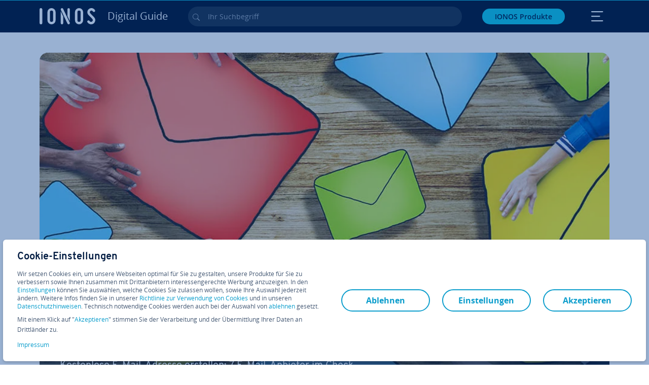

--- FILE ---
content_type: text/html; charset=utf-8
request_url: https://www.ionos.de/digitalguide/?__bigbrother_cachebuster=1660911152
body_size: 29105
content:
<!DOCTYPE html>
<html lang="de" class="no-js">
<head> <meta charset="utf-8"><link class="preload" rel="preload" href="https://www.ionos.de/digitalguide/_assets/b76f27cb02ebc538ac6fbabcf1a88e7f/Fonts/Overpass/overpass-regular.1767791394.woff2" as="font" type="font/woff2" crossorigin="anonymous"><link class="preload" rel="preload" href="https://www.ionos.de/digitalguide/_assets/b76f27cb02ebc538ac6fbabcf1a88e7f/Fonts/OpenSans/opensans-regular.1767791394.woff2" as="font" type="font/woff2" crossorigin="anonymous"><link class="preload" rel="preload" href="https://www.ionos.de/digitalguide/_assets/b76f27cb02ebc538ac6fbabcf1a88e7f/Fonts/OpenSans/opensans-semibold.1767791394.woff2" as="font" type="font/woff2" crossorigin="anonymous"><link class="preload" rel="preload" href="https://www.ionos.de/digitalguide/_assets/b76f27cb02ebc538ac6fbabcf1a88e7f/Fonts/OpenSans/opensans-bold.1767791394.woff2" as="font" type="font/woff2" crossorigin="anonymous"><link class="preload" rel="preload" href="https://www.ionos.de/digitalguide/mirror/assets/consent/bundle.1760430601.js" as="script"><link as="style" href="https://www.ionos.de/digitalguide/_assets/b76f27cb02ebc538ac6fbabcf1a88e7f/Css/ionos/styles.bundled.1767791394.css" rel="preload" ><link as="style" href="https://www.ionos.de/digitalguide/mirror/assets/consent/bundle.1758016159.css" rel="preload" ><link rel="preload" class="preload" href="https://www.ionos.de/digitalguide/_assets/b76f27cb02ebc538ac6fbabcf1a88e7f/Images/icons-sprite.svg" as="image"><link as="image" href="https://www.ionos.de/digitalguide/fileadmin/_processed_/1/e/csm_email-anbieter-t_a7b05bbd4a.webp" imagesrcset="https://www.ionos.de/digitalguide/fileadmin/_processed_/1/e/csm_email-anbieter-t_736daf447a.webp 1200w,https://www.ionos.de/digitalguide/fileadmin/_processed_/1/e/csm_email-anbieter-t_9d74094986.webp 944w,https://www.ionos.de/digitalguide/fileadmin/_processed_/1/e/csm_email-anbieter-t_0763b241d2.webp 704w,https://www.ionos.de/digitalguide/fileadmin/_processed_/1/e/csm_email-anbieter-t_6e9cc6e938.webp 524w,https://www.ionos.de/digitalguide/fileadmin/_processed_/1/e/csm_email-anbieter-t_7cbe86e311.webp 396w,https://www.ionos.de/digitalguide/fileadmin/_processed_/1/e/csm_email-anbieter-t_ff46b8eb51.webp 304w" imagesizes="(min-width: 1200px) 1200px,(min-width: 992px) 944px,(min-width: 768px) 704px,(min-width: 576px) 524px,(min-width: 412px) 396px,(min-width: 320px) 304px,100vw" rel="preload" ><link rel="preconnect" href="https://6zqtim.ionos.de/"><link rel="preconnect" href="https://cdn.ionos.de/"><link rel="preconnect" href="https://dpm.demdex.net/"><link rel="preconnect" href="https://1and1internetag.demdex.net/"><script src="https://cdn.ionos.de/guides/9c2134ba72b4/047afaab1ab6/launch-bffa846ee117.min.js" async nonce=""></script><!-- Guides Datalayer -->
<script id="guides_datalayer" nonce="">
(function() {
    var dataLayer = {"application":"T3.DG.DE","market":"DE","guide":"DG","context":"prod","shopname":"dg-de","internalPageName":"home","land":"de","s_account":"iaglive","prop1":"home","prop5":"dg-home","prop6":"dg-de","prop7":"www.ionos.de","prop11":"New contract shop","prop16":"","prop17":"de","prop21":"","prop23":"","prop51":"","prop73":"iaglive","mcorgid":"AC42148954F5FEDA0A4C98BC@AdobeOrg","ns":"1und1internetag","eVar1":"digitalguide","eVar2":"home","eVar6":"dg-home","eVar7":"dg-de","eVar13":"New contract shop","eVar23":"","eVar24":"","eVar25":"","eVar45":"de","eVar72":"","eVar74":"","eVar79":"","eVar91":"","eVar97":"","eVar98":"","eVar99":"","eVar83":"de-DE"};

    function addToDataLayer(key, value) {
        if (typeof value === 'object' && value !== null) {
            dataLayer[key] = value;
        } else {
            dataLayer[key] = value.toString();
        }
    }

    function isValidJson(str) {
        try {
            JSON.parse(str);
            return true;
        } catch (e) {
            return false;
        }
    }

    const handler = {
        get: function(target, prop) {
            if (prop in target) {
                if (isValidJson(target[prop])) {
                    return JSON.parse(target[prop]);
                }
                return target[prop];
            } else if (prop in methods) {
                return methods[prop];
            }
            return null;
        }
    };

    const methods = {
        push: function(key, value) {
            if (typeof key === 'object') {
                for (var k in key) {
                    if (key.hasOwnProperty(k)) {
                        addToDataLayer(k, key[k]);
                    }
                }
            } else if (typeof key === 'string') {
                addToDataLayer(key, value);
            }
        },
        set: function(key, value) {
            if (typeof key === 'string') {
                addToDataLayer(key, value);
            }
        },
        get: function(key) {
            if (typeof key === 'string') {
                return dataLayer[key] || null;
            }
            return null;
        },
        getAll: function() {
            return { ...dataLayer };
        }
    };

    const proxy = new Proxy(dataLayer, handler);

    window.guidesDataLayer = proxy;
})();

    guidesDataLayer.push({'prop23': window.navigator.userAgent});
    var preparedUrlSearchParams = decodeURI(location.search.replace(/\?/g, "").replace(/&/g, "\",\"").replace(/=/g,"\":\""));
    var urlSearchParams = JSON.parse(preparedUrlSearchParams ? '{"' + preparedUrlSearchParams + '"}' : '{}');
    var utmSource = urlSearchParams.utm_source || '';
    var utmCampaign = urlSearchParams.utm_campaign || '';
    var utmTerm = urlSearchParams.utm_term || '';
    var utmMedium = urlSearchParams.utm_medium || '';
    var utmContent = urlSearchParams.utm_content || '';
    if (utmSource || utmCampaign) {
        guidesDataLayer.push({'eVar25': utmSource + '|' + utmCampaign});
    }
    if (utmTerm || utmMedium || utmContent) {
        guidesDataLayer.push({'eVar72': utmTerm + '|' + utmMedium + '|' + utmContent});
    }

    
</script>
<!-- Guides Datalayer -->
<!-- build by IONOS SE This website is powered by TYPO3 - inspiring people to share! TYPO3 is a free open source Content Management Framework initially created by Kasper Skaarhoj and licensed under GNU/GPL. TYPO3 is copyright 1998-2026 of Kasper Skaarhoj. Extensions are copyright of their respective owners. Information and contribution at https://typo3.org/
--> <title>Digitalguide | IT-Fachwissen für alle - IONOS</title>
<meta http-equiv="x-ua-compatible" content="IE=edge,chrome=1">
<meta name="generator" content="TYPO3 CMS">
<meta name="description" content="Unser Ratgeber zu den Themen Server, Websites, Hosting, Domains, Online-Marketing und E-Mail richtet sich sowohl an Webhosting-Einsteiger als auch Server-Profis.">
<meta name="viewport" content="width=device-width, height=device-height, initial-scale=1.0, maximum-scale=5.0">
<meta name="robots" content="index,follow">
<meta property="og:image" content="https://www.ionos.de/digitalguide/fileadmin/DigitalGuide/Teaser/gluehbirne-teaser.jpg">
<meta property="og:image:url" content="https://www.ionos.de/digitalguide/fileadmin/DigitalGuide/Teaser/gluehbirne-teaser.jpg">
<meta property="og:image:width" content="1200">
<meta property="og:image:height" content="629">
<meta property="og:description" content="Unser Ratgeber zu den Themen Server, Websites, Hosting, Domains, Online-Marketing und E-Mail richtet sich sowohl an Webhosting-Einsteiger als auch Server-Profis.">
<meta property="og:type" content="website">
<meta property="og:title" content="Digital Guide">
<meta property="og:site_name" content="IONOS Digital Guide">
<meta property="og:locale" content="de_DE">
<meta property="og:url" content="https://www.ionos.de/digitalguide/">
<meta name="twitter:card" content="summary">
<meta name="meta-category" content="Digital Guide">
<meta name="apple-mobile-web-app-capable" content="no"> <link class="preload" href="https://www.ionos.de/digitalguide/_assets/b76f27cb02ebc538ac6fbabcf1a88e7f/Css/ionos/styles.bundled.1767791394.css" rel="stylesheet" >
<link class="preload" href="https://www.ionos.de/digitalguide/mirror/assets/consent/bundle.1758016159.css" rel="stylesheet" >
<style>
        
        @font-face {
        font-family:'Open Sans Regular';
        font-weight:400;
        font-display:swap;
        src:url('https://www.ionos.de/digitalguide/_assets/b76f27cb02ebc538ac6fbabcf1a88e7f/Fonts/OpenSans/opensans-regular.1767791394.woff2')format('woff2');
        unicode-range:U+0000-00FF,U+0131,U+0152-0153,U+02BB-02BC,U+02C6,U+02DA,U+02DC,U+2000-206F,U+2074,U+20AC,U+2122,U+2191,U+2193,U+2212,U+2215,U+FEFF,U+FFFD,U+2713,U+2714,U+2718,U+0308
        }
        @font-face {
        font-family:'Open Sans';
        font-weight:400;
        font-display:swap;
        src:url('https://www.ionos.de/digitalguide/_assets/b76f27cb02ebc538ac6fbabcf1a88e7f/Fonts/OpenSans/opensans-regular.1767791394.woff2')format('woff2');
        unicode-range:U+0000-00FF,U+0131,U+0152-0153,U+02BB-02BC,U+02C6,U+02DA,U+02DC,U+2000-206F,U+2074,U+20AC,U+2122,U+2191,U+2193,U+2212,U+2215,U+FEFF,U+FFFD,U+2713,U+2714,U+2718,U+0308
        }
        @font-face {
        font-family:'Open Sans Semi Bold';
        font-weight:600;
        font-display:swap;
        src:url('https://www.ionos.de/digitalguide/_assets/b76f27cb02ebc538ac6fbabcf1a88e7f/Fonts/OpenSans/opensans-semibold.1767791394.woff2')format('woff2');
        unicode-range:U+0000-00FF,U+0131,U+0152-0153,U+02BB-02BC,U+02C6,U+02DA,U+02DC,U+2000-206F,U+2074,U+20AC,U+2122,U+2191,U+2193,U+2212,U+2215,U+FEFF,U+FFFD,U+2713,U+2714,U+2718,U+0308
        }
        @font-face {
        font-family:'Open Sans';
        font-weight:600;
        font-display:swap;
        src:url('https://www.ionos.de/digitalguide/_assets/b76f27cb02ebc538ac6fbabcf1a88e7f/Fonts/OpenSans/opensans-semibold.1767791394.woff2')format('woff2');
        unicode-range:U+0000-00FF,U+0131,U+0152-0153,U+02BB-02BC,U+02C6,U+02DA,U+02DC,U+2000-206F,U+2074,U+20AC,U+2122,U+2191,U+2193,U+2212,U+2215,U+FEFF,U+FFFD,U+2713,U+2714,U+2718,U+0308
        }
        @font-face {
        font-family:'Open Sans Bold';
        font-weight:700;
        font-display:swap;
        src:url('https://www.ionos.de/digitalguide/_assets/b76f27cb02ebc538ac6fbabcf1a88e7f/Fonts/OpenSans/opensans-bold.1767791394.woff2')format('woff2');
        unicode-range:U+0000-00FF,U+0131,U+0152-0153,U+02BB-02BC,U+02C6,U+02DA,U+02DC,U+2000-206F,U+2074,U+20AC,U+2122,U+2191,U+2193,U+2212,U+2215,U+FEFF,U+FFFD,U+2713,U+2714,U+2718,U+0308
        }
        @font-face {
        font-family:'Open Sans';
        font-weight:700;
        font-display:swap;
        src:url('https://www.ionos.de/digitalguide/_assets/b76f27cb02ebc538ac6fbabcf1a88e7f/Fonts/OpenSans/opensans-bold.1767791394.woff2')format('woff2');
        unicode-range:U+0000-00FF,U+0131,U+0152-0153,U+02BB-02BC,U+02C6,U+02DA,U+02DC,U+2000-206F,U+2074,U+20AC,U+2122,U+2191,U+2193,U+2212,U+2215,U+FEFF,U+FFFD,U+2713,U+2714,U+2718,U+0308
        }

        
        @font-face {
        font-family:'Overpass Regular';
        font-weight:400;
        font-display:swap;
        src:url('https://www.ionos.de/digitalguide/_assets/b76f27cb02ebc538ac6fbabcf1a88e7f/Fonts/Overpass/overpass-regular.1767791394.woff2')format('woff2');
        unicode-range:U+0000-00FF,U+0131,U+0152-0153,U+02BB-02BC,U+02C6,U+02DA,U+02DC,U+2000-206F,U+2074,U+20AC,U+2122,U+2191,U+2193,U+2212,U+2215,U+FEFF,U+FFFD,U+2713,U+2714,U+2718,U+0308
        }
        @font-face {
        font-family:'Overpass';
        font-weight:400;
        font-display:swap;
        src:url('https://www.ionos.de/digitalguide/_assets/b76f27cb02ebc538ac6fbabcf1a88e7f/Fonts/Overpass/overpass-regular.1767791394.woff2')format('woff2');
        unicode-range:U+0000-00FF,U+0131,U+0152-0153,U+02BB-02BC,U+02C6,U+02DA,U+02DC,U+2000-206F,U+2074,U+20AC,U+2122,U+2191,U+2193,U+2212,U+2215,U+FEFF,U+FFFD,U+2713,U+2714,U+2718,U+0308
        }
        @font-face {
        font-family:'Overpass Semi Bold';
        font-weight:600;
        font-display:swap;
        src:url('https://www.ionos.de/digitalguide/_assets/b76f27cb02ebc538ac6fbabcf1a88e7f/Fonts/Overpass/overpass-semibold.1767791394.woff2')format('woff2');
        unicode-range:U+0000-00FF,U+0131,U+0152-0153,U+02BB-02BC,U+02C6,U+02DA,U+02DC,U+2000-206F,U+2074,U+20AC,U+2122,U+2191,U+2193,U+2212,U+2215,U+FEFF,U+FFFD,U+2713,U+2714,U+2718,U+0308
        }
        @font-face {
        font-family:'Overpass';
        font-weight:600;
        font-display:swap;
        src:url('https://www.ionos.de/digitalguide/_assets/b76f27cb02ebc538ac6fbabcf1a88e7f/Fonts/Overpass/overpass-semibold.1767791394.woff2')format('woff2');
        unicode-range:U+0000-00FF,U+0131,U+0152-0153,U+02BB-02BC,U+02C6,U+02DA,U+02DC,U+2000-206F,U+2074,U+20AC,U+2122,U+2191,U+2193,U+2212,U+2215,U+FEFF,U+FFFD,U+2713,U+2714,U+2718,U+0308
        }
        @font-face {
        font-family:'Overpass Bold';
        font-weight:700;
        font-display:swap;
        src:url('https://www.ionos.de/digitalguide/_assets/b76f27cb02ebc538ac6fbabcf1a88e7f/Fonts/Overpass/overpass-bold.1767791394.woff2')format('woff2');
        unicode-range:U+0000-00FF,U+0131,U+0152-0153,U+02BB-02BC,U+02C6,U+02DA,U+02DC,U+2000-206F,U+2074,U+20AC,U+2122,U+2191,U+2193,U+2212,U+2215,U+FEFF,U+FFFD,U+2713,U+2714,U+2718,U+0308
        }
        @font-face {
        font-family:'Overpass';
        font-weight:700;
        font-display:swap;
        src:url('https://www.ionos.de/digitalguide/_assets/b76f27cb02ebc538ac6fbabcf1a88e7f/Fonts/Overpass/overpass-bold.1767791394.woff2')format('woff2');
        unicode-range:U+0000-00FF,U+0131,U+0152-0153,U+02BB-02BC,U+02C6,U+02DA,U+02DC,U+2000-206F,U+2074,U+20AC,U+2122,U+2191,U+2193,U+2212,U+2215,U+FEFF,U+FFFD,U+2713,U+2714,U+2718,U+0308
        }
    </style> <script>/* src: https://github.com/taylorhakes/promise-polyfill */!function(e,t){"object"==typeof exports&&"undefined"!=typeof module?t():"function"==typeof define&&define.amd?define(t):t()}(0,function(){"use strict";function e(e){var t=this.constructor;return this.then(function(n){return t.resolve(e()).then(function(){return n})},function(n){return t.resolve(e()).then(function(){return t.reject(n)})})}function t(e){return new this(function(t,n){function r(e,n){if(n&&("object"==typeof n||"function"==typeof n)){var f=n.then;if("function"==typeof f)return void f.call(n,function(t){r(e,t)},function(n){o[e]={status:"rejected",reason:n},0==--i&&t(o)})}o[e]={status:"fulfilled",value:n},0==--i&&t(o)}if(!e||"undefined"==typeof e.length)return n(new TypeError(typeof e+" "+e+" is not iterable(cannot read property Symbol(Symbol.iterator))"));var o=Array.prototype.slice.call(e);if(0===o.length)return t([]);for(var i=o.length,f=0;o.length>f;f++)r(f,o[f])})}function n(e,t){this.name="AggregateError",this.errors=e,this.message=t||""}function r(e){var t=this;return new t(function(r,o){if(!e||"undefined"==typeof e.length)return o(new TypeError("Promise.any accepts an array"));var i=Array.prototype.slice.call(e);if(0===i.length)return o();for(var f=[],u=0;i.length>u;u++)try{t.resolve(i[u]).then(r)["catch"](function(e){f.push(e),f.length===i.length&&o(new n(f,"All promises were rejected"))})}catch(c){o(c)}})}function o(e){return!(!e||"undefined"==typeof e.length)}function i(){}function f(e){if(!(this instanceof f))throw new TypeError("Promises must be constructed via new");if("function"!=typeof e)throw new TypeError("not a function");this._state=0,this._handled=!1,this._value=undefined,this._deferreds=[],s(e,this)}function u(e,t){for(;3===e._state;)e=e._value;0!==e._state?(e._handled=!0,f._immediateFn(function(){var n=1===e._state?t.onFulfilled:t.onRejected;if(null!==n){var r;try{r=n(e._value)}catch(o){return void a(t.promise,o)}c(t.promise,r)}else(1===e._state?c:a)(t.promise,e._value)})):e._deferreds.push(t)}function c(e,t){try{if(t===e)throw new TypeError("A promise cannot be resolved with itself.");if(t&&("object"==typeof t||"function"==typeof t)){var n=t.then;if(t instanceof f)return e._state=3,e._value=t,void l(e);if("function"==typeof n)return void s(function(e,t){return function(){e.apply(t,arguments)}}(n,t),e)}e._state=1,e._value=t,l(e)}catch(r){a(e,r)}}function a(e,t){e._state=2,e._value=t,l(e)}function l(e){2===e._state&&0===e._deferreds.length&&f._immediateFn(function(){e._handled||f._unhandledRejectionFn(e._value)});for(var t=0,n=e._deferreds.length;n>t;t++)u(e,e._deferreds[t]);e._deferreds=null}function s(e,t){var n=!1;try{e(function(e){n||(n=!0,c(t,e))},function(e){n||(n=!0,a(t,e))})}catch(r){if(n)return;n=!0,a(t,r)}}n.prototype=Error.prototype;var d=setTimeout;f.prototype["catch"]=function(e){return this.then(null,e)},f.prototype.then=function(e,t){var n=new this.constructor(i);return u(this,new function(e,t,n){this.onFulfilled="function"==typeof e?e:null,this.onRejected="function"==typeof t?t:null,this.promise=n}(e,t,n)),n},f.prototype["finally"]=e,f.all=function(e){return new f(function(t,n){function r(e,o){try{if(o&&("object"==typeof o||"function"==typeof o)){var u=o.then;if("function"==typeof u)return void u.call(o,function(t){r(e,t)},n)}i[e]=o,0==--f&&t(i)}catch(c){n(c)}}if(!o(e))return n(new TypeError("Promise.all accepts an array"));var i=Array.prototype.slice.call(e);if(0===i.length)return t([]);for(var f=i.length,u=0;i.length>u;u++)r(u,i[u])})},f.any=r,f.allSettled=t,f.resolve=function(e){return e&&"object"==typeof e&&e.constructor===f?e:new f(function(t){t(e)})},f.reject=function(e){return new f(function(t,n){n(e)})},f.race=function(e){return new f(function(t,n){if(!o(e))return n(new TypeError("Promise.race accepts an array"));for(var r=0,i=e.length;i>r;r++)f.resolve(e[r]).then(t,n)})},f._immediateFn="function"==typeof setImmediate&&function(e){setImmediate(e)}||function(e){d(e,0)},f._unhandledRejectionFn=function(e){void 0!==console&&console&&console.warn("Possible Unhandled Promise Rejection:",e)};var p=function(){if("undefined"!=typeof self)return self;if("undefined"!=typeof window)return window;if("undefined"!=typeof global)return global;throw Error("unable to locate global object")}();"function"!=typeof p.Promise?p.Promise=f:(p.Promise.prototype["finally"]||(p.Promise.prototype["finally"]=e),p.Promise.allSettled||(p.Promise.allSettled=t),p.Promise.any||(p.Promise.any=r))});
</script>
<script>
    
            
            
            
            
            
            
            
        

window.promisedConsentScriptsBefore = window.promisedConsentScriptsBefore || [];
window.promisedConsentScriptsAfter = window.promisedConsentScriptsAfter || [];


// Define a whitelist of allowed URLs or domains
const allowedUrls = [
  /^https:\/\/(.*\.)?ionos\.(de|at|com|ca|co\.uk|mx|it|fr|es)$/,
  /^https:\/\/(.*\.)?uicdn\.net$/,
  /^https:\/\/(.*\.)?(youtube(-nocookie)?\.com|youtu\.be)$/,
  /^https:\/\/(.*\.)?server\.lan$/,
  /^https:\/\/(.*\.)?ddev\.site$/
];

// Function to validate the URL
function isValidUrl(url) {
  try {
    const parsedUrl = new URL(url);
    return allowedUrls.some(pattern => pattern.test(parsedUrl.origin));
  } catch (e) {
    console.error(url + ' is an invalid url');
    return false;
  }
}

// Function to load a script
function loadScript(url) {
  return new Promise((resolve, reject) => {
    if (!isValidUrl(url)) {
      return reject(new Error(`Forbidden url: ${url}`));
    }
    const script = document.createElement('script');
    script.src = url;
    script.async = true;
    script.onload = () => resolve(script);
    script.onerror = () => reject(new Error(`Failed to load script: ${url}`));
    document.head.appendChild(script);
  });
}

// Function to execute scripts or functions with specific data for each
function executeScripts(scriptsWithData) {
  return scriptsWithData.reduce((promise, { scriptOrFunction, data = {} }) => {
    return promise.then(() => {
      if (typeof scriptOrFunction === 'string') {
        if (typeof window[scriptOrFunction] === 'function') {
          return Promise.resolve(window[scriptOrFunction](data));
        } else {
          return loadScript(scriptOrFunction);
        }
      } else if (typeof scriptOrFunction === 'function') {
        return Promise.resolve(scriptOrFunction(data));
      }
    });
  }, Promise.resolve());
}

function loadPromisedConsentScripts({ consentUrl, consentType, before = [], after = [] }) {
  executeScripts(before)
    .then(() => {
      return new Promise((resolve) => {
        if (document.readyState === "loading") {
          document.addEventListener("DOMContentLoaded", () => resolve(loadScript(consentUrl)));
        } else {
          resolve(loadScript(consentUrl));
        }
      });
    })
    .then(() => {
      const consentLoaded = new CustomEvent('consentLoaded');
      if (typeof window.privacyConsent === 'undefined') {
        if (consentType === 'default') {
          window.privacyConsent = new window.PrivacyConsent({defaultConsent: {[window.PrivacyConsentEnum.TECHNICAL]: true, [window.PrivacyConsentEnum.MARKETING]: true, [window.PrivacyConsentEnum.STATISTICS]: true, [window.PrivacyConsentEnum.PARTNERSHIPS]: true}});
        } else if (consentType === 'whitelist') {
          window.privacyConsent = new window.PrivacyConsent({whitelist: true});
        } else {
          window.privacyConsent = new window.PrivacyConsent();
        }
        window.privacyConsent.initialize();
      }
      if (typeof window.privacyConsent !== 'undefined') {
        if (document.readyState === "loading") {
          document.addEventListener("DOMContentLoaded", function() {
            let consentBodyTag = document.querySelector('body');
            consentBodyTag.dataset.consentLoaded = 1;
          });
        } else {
          let consentBodyTag = document.querySelector('body');
          consentBodyTag.dataset.consentLoaded = 1;
        }
        window.privacyConsent.initialize();
        window.dispatchEvent(consentLoaded);
      }
    })
    .then(() => {
      if (typeof window.privacyConsent !== 'undefined') {
        return executeScripts(after);
      } else {
        throw new Error('window.privacyConsent is undefined (execute scripts)');
      }
    })
    .then(() => {
      if (typeof window.privacyConsent !== 'undefined') {
        window.privacyConsent.initialize();
      } else {
        throw new Error('window.privacyConsent is undefined (last initialize)');
      }
    })
    .catch(error => {
      console.error(error);
    });
}
window.loadPromisedConsentScripts = loadPromisedConsentScripts;




        
    


const salesChannelControllerIdentifier = 'salesChannelGuides';
const guidesDataLayerName = 'guidesDataLayer';

let getTld = function (dl = {}) {
  let host = (window.location.host);
  if (dl.hasOwnProperty('prop7') && dl.prop7) {
    host = dl.prop7;
  }
  let hostArray = host.split('.');
  let tld = hostArray[hostArray.length - 1];
  if (host.indexOf('.co.uk') !== -1) {
    tld = hostArray[hostArray.length - 2] + '.' + hostArray[hostArray.length - 1];
  }
  return (tld !== 'site' && tld !== 'lan') ? tld : 'de';
}

let getCookieDomain = function (dl = {}) {
  let host = (window.location.host);
  if (dl.hasOwnProperty('prop7') && dl.prop7) {
    host = dl.prop7;
  }
  var hostArray = host.split('.');
  if (hostArray[hostArray.length - 1] === 'uk') {
    return '.' + hostArray[hostArray.length - 3] + '.' + hostArray[hostArray.length - 2] + '.' + hostArray[hostArray.length - 1]
  }
  return '.' + hostArray[hostArray.length - 2] + '.' + hostArray[hostArray.length - 1];
}

let setCookie = function (cname, cvalue, tInSecs, dl = {}) {
  const d = new Date();
  d.setTime(d.getTime() + (tInSecs * 1000));
  let expires = 'expires='+ d.toUTCString();
  document.cookie = cname + '=' + cvalue + ';' + expires + ';path=/' + ';domain=' + getCookieDomain(dl);
}

let getParams = function () {
  var preparedUrlSearchParams = decodeURI(location.search.replace(/\?/g, "").replace(/&/g, "\",\"").replace(/=/g,"\":\""));
  return JSON.parse(preparedUrlSearchParams ? '{"' + preparedUrlSearchParams + '"}' : '{}');
}

let listCookies = function () {
  var theCookies = document.cookie.split(';');
  var returnCookies = [];
  var cookieKeyValuePair = {};
  var cookieString = '';
  for (var i = 0; i <= theCookies.length; i++) {
    if (typeof theCookies[i] !== 'undefined') {
      cookieString = theCookies[i].trim();
      cookieKeyValuePair = cookieString.match(/([^=]+?)[=\s](.*)/i);
      if (cookieKeyValuePair !== null && cookieKeyValuePair.length === 3) {
        returnCookies.push({
          'name': cookieKeyValuePair['1'],
          'value': cookieKeyValuePair['2']
        });
      }
    }
  }
  return returnCookies;
}

let getSalesChannelController = function(salesChannelControllerIdentifier, url) {
  if (sessionStorage.getItem(salesChannelControllerIdentifier)) {
    return data = JSON.parse(sessionStorage.getItem(salesChannelControllerIdentifier));
  } else {
    let salesChannelControllerApplicationArray = (typeof window.guidesDataLayer.application !== 'undefined') ? window.guidesDataLayer.application.split('.') : [];
    let salesChannelControllerOrigin = salesChannelControllerApplicationArray !== null && salesChannelControllerApplicationArray.length >= 3 ? salesChannelControllerApplicationArray[2] : 'DE';
    let salesChannelControllerPath = salesChannelControllerApplicationArray !== null && salesChannelControllerApplicationArray.length >= 2 && salesChannelControllerApplicationArray[1] === 'SG' ? '/startupguide/' : '/digitalguide/';
    let salesChannelControllerReferrer = document.referrer || '';
    let salesChannelController = {};
    salesChannelController.origin = salesChannelControllerOrigin === 'AT' ? 'DE' : salesChannelControllerOrigin;
    salesChannelController.path = salesChannelControllerPath;
    salesChannelController.cookies = {};
    salesChannelController.requestParameter = {};
    salesChannelController.referer = salesChannelControllerReferrer;
    salesChannelController.requestParameter = getParams();
    salesChannelController.cookies = listCookies();
    console.info('fetch SCC');
    return fetch(url, {
      cache: 'no-store',
      method: 'POST',
      mode: 'cors',
      headers: {
        'Accept': 'application/json',
        'Content-Type': 'application/json'
      },
      body: JSON.stringify(salesChannelController)
    })
      .then((response) => {
        console.info('fetch SCC done');
        return response.json();
      })
      .then((data) => {
        setSalesChannelController(salesChannelControllerIdentifier, data);
        return data;
      })
      .catch((error) => {
        console.info('missing data from salesChannelController');
        throw error;
      });
  }
}

let setSalesChannelController = function(salesChannelControllerIdentifier, data) {
  sessionStorage.setItem(salesChannelControllerIdentifier, JSON.stringify(data));
}

let processSalesChannelController = function(config) {
  let sCCId = config.salesChannelControllerIdentifier || salesChannelControllerIdentifier;
  try {
    if (sCCId && config.url) {
      setSalesChannelController(sCCId, getSalesChannelController(sCCId, config.url));
    }
  } catch (e) {
    console.error(e, 'we have a problem with the sales channel controller ' + sCCId)
  }

  let salesChannelControllerDataString = sessionStorage.getItem(sCCId) || '';
  if (salesChannelControllerDataString) {
    let salesChannelControllerData = JSON.parse(salesChannelControllerDataString);
    // @Todo: After successful testing, remove comment from following line
    // processActionsAndUpdateDl(salesChannelControllerData, guidesDataLayerName);
  }
}

function processActionsAndUpdateDl (data, dlName) {
  if (typeof data.actions !== 'undefined' && data.actions.length >= 1 && window[dlName] !== 'undefined') {
    for (var i = 0; i <= data.actions.length; i++) {
      if (typeof data.actions[i] !== 'undefined' && data.actions[i].hasOwnProperty('action') && data.actions[i].hasOwnProperty('actionAttributes')) {
        if (data.actions[i].action === 'ADD_COOKIE') {
          if (data.actions[i].actionAttributes['cookie.name'] && data.actions[i].actionAttributes['cookie.value'] && data.actions[i].actionAttributes['cookie.lifetime']) {
            var cookieName = data.actions[i].actionAttributes['cookie.name'];
            var cookieValue = data.actions[i].actionAttributes['cookie.value']
            var cookieLifeTime = data.actions[i].actionAttributes['cookie.lifetime']
            setCookie(
              cookieName,
              cookieValue,
              cookieLifeTime,
              data
            );
            if (cookieName === 'itc' && typeof cookieValue !== 'undefined') {
              window.sessionStorage.setItem(cookieName, cookieValue);
              window.sessionStorage.setItem('itc_guides_channel', cookieValue);
              window.localStorage.setItem(cookieName, cookieValue);
              window.localStorage.setItem('itc_guides_channel', cookieValue);
            }
          }
        }
        if (data.actions[i].action === 'ADD_ACTIONCODE') {
          if (data.actions[i].actionAttributes['actioncode.code']) {
            window[dlName].eVar23 = window[dlName].eVar23 || data.actions[i].actionAttributes['actioncode.code'];
            window[dlName].eVar74 = window[dlName].eVar23;
          }
        }
        if (data.actions[i].action === 'ADD_MEDIUMCODE') {
          if (data.actions[i].actionAttributes['mediumcode.code']) {
            window[dlName].eVar22 = data.actions[i].actionAttributes['mediumcode.code'] || window[dlName].eVar22;
            window[dlName].eVar24 = window[dlName].eVar24 || data.actions[i].actionAttributes['mediumcode.code'];
          }
        }
        if (data.actions[i].action === 'ADD_TRACKINGCODE_COMP') {
          var itcChannel = '';
          var itcProduct = '';
          var itcCampaign = '';

          if (data.actions[i].actionAttributes.channelcode) {
            window[dlName].eVar97 = window[dlName].eVar97 || data.actions[i].actionAttributes.channelcode;
            itcChannel = window[dlName].eVar97;
          }
          if (data.actions[i].actionAttributes.productcode) {
            window[dlName].eVar98 = window[dlName].eVar98 || data.actions[i].actionAttributes.productcode;
            itcProduct = window[dlName].eVar98;
          }
          if (data.actions[i].actionAttributes.campaigncode) {
            window[dlName].eVar99 = window[dlName].eVar99 || data.actions[i].actionAttributes.campaigncode;
            itcCampaign = window[dlName].eVar99;
          }

          var fullItcArray = [itcChannel, itcProduct, itcCampaign];
          console.info('fullItcArray:', fullItcArray);
          var fullItc = fullItcArray.join('-');
          window.sessionStorage.setItem('itc', fullItc);
          window.sessionStorage.setItem('itc_guides_channel', fullItc);
          window.localStorage.setItem('itc', fullItc);
          window.localStorage.setItem('itc_guides_channel', fullItc);
        }
      }
    }
  }
}
window.processSalesChannelController = processSalesChannelController;

window.promisedConsentScriptsBefore.push({
    scriptOrFunction: 'processSalesChannelController',
    data: {
        salesChannelControllerIdentifier: 'salesChannelGuidesPreview',
        url: 'https://www.ionos.de/shop-api/api/v1/saleschannel'
    }
});



let jentisFn = function () {
  const jentisConfig = new Map([
    ['de', {endpoint: 'https://6zqtim.ionos.de', project: 'ionos_de', jsFile: 'aljmf5.js'}],
    ['uk', {endpoint: 'https://xxwre7.ionos.co.uk', project: 'ionos_co_uk', jsFile: 'akbbdz.js'}],
    ['us', {endpoint: 'https://54ft7i.ionos.com', project: 'ionos_com', jsFile: '48gpcp.js'}],
    ['ca', {endpoint: 'https://nsupig.ionos.ca', project: 'ionos_ca', jsFile: 'j05pa0.js'}],
    ['fr', {endpoint: 'https://948si5.ionos.fr', project: 'ionos_fr', jsFile: 'b44g5k.js'}],
    ['es', {endpoint: 'https://v0v7kq.ionos.es', project: 'ionos_es', jsFile: 'bp6upp.js'}],
    ['it', {endpoint: 'https://kt8986.ionos.it', project: 'ionos_it', jsFile: 'td7zu1.js'}],
    ['mx', {endpoint: 'https://e5xnsj.ionos.mx', project: 'ionos_mx', jsFile: 'tvjenp.js'}],
    ['at', {endpoint: 'https://6kudki.ionos.at', project: 'ionos_at', jsFile: '9t1jfx.js'}],
  ]);

  let country = window.guidesDataLayer.market.toLowerCase();
  const jentisRuntimeConfig = jentisConfig.has(country) ? jentisConfig.get(country) : null;
  if (jentisRuntimeConfig === null) {
    throw new Error('Jentis runtime configuration not available!');
  }

  (function (sCDN, sCDNProject, sCDNWorkspace, sCDNVers) {
    if (
      window.localStorage !== null &&
      typeof window.localStorage === "object" &&
      typeof window.localStorage.getItem === "function" &&
      window.sessionStorage !== null &&
      typeof window.sessionStorage === "object" &&
      typeof window.sessionStorage.getItem === "function"
    ) {
      sCDNVers =
        window.sessionStorage.getItem("jts_preview_version") ||
        window.localStorage.getItem("jts_preview_version") ||
        sCDNVers;
    }
    window.jentis = window.jentis || {};
    window.jentis.config = window.jentis.config || {};
    window.jentis.config.frontend = window.jentis.config.frontend || {};
    window.jentis.config.frontend.cdnhost = sCDN + "/get/" + sCDNWorkspace + "/web/" + sCDNVers + "/";
    window.jentis.config.frontend.vers = sCDNVers;
    window.jentis.config.frontend.env = sCDNWorkspace;
    window.jentis.config.frontend.project = sCDNProject;
    window._jts = window._jts || [];
    var f = document.getElementsByTagName("script")[0];
    var j = document.createElement("script");
    j.async = true;
    j.src = window.jentis.config.frontend.cdnhost + jentisRuntimeConfig.jsFile;
    f.parentNode.insertBefore(j, f);
  })(jentisRuntimeConfig.endpoint, jentisRuntimeConfig.project, "live", "_");
  window?.ionos?.datalayer?.initConsent();
}

const jentisPageView = function () {
  const dataLayerNs = window.ionos.datalayer.pageview;
  dataLayerNs.applicationName = window.guidesDataLayer.shopname;
  dataLayerNs.subShopname = null;
  dataLayerNs.page = window.guidesDataLayer.prop1;
  dataLayerNs.productArea = window.guidesDataLayer.eVar1;
  dataLayerNs.section = window.guidesDataLayer.eVar6;
  dataLayerNs.hashedIp = null;
  dataLayerNs.loginStatus = null;
  dataLayerNs.hashedCustomerId = null;
  window.dataLayerNs = dataLayerNs;

  sendData = () => {
    window?.ionos?.datalayer?.initConsent();
    window?.ionos?.datalayer?.pageview?.sendData();
  };

  window.privacyConsent.invoke(
    sendData,
    window.PrivacyConsentEnum.STATISTICS,
    window.privacyConsent,
    true,
  );

  window.privacyConsent.initialize();
  window?.ionos?.datalayer?.initConsent();
}

window.jentisFn = jentisFn;
window.jentisPageView = jentisPageView;

window.promisedConsentScriptsBefore.push({scriptOrFunction: 'jentisFn'});

window.promisedConsentScriptsAfter.push({scriptOrFunction: 'https://var.uicdn.net/shopsshort/ionos-datalayer/v1/ionos-datalayer.min.umd.js'});
window.promisedConsentScriptsAfter.push({scriptOrFunction: 'jentisPageView'});


function updateAllItcUrls() {
  (function() {
    // Helper: Get cookie value by name
    function getCookie(name) {
      const match = document.cookie.match(new RegExp('(^| )' + name + '=([^;]+)'));
      return match ? match[2] : null;
    }

    // Helper: Update itc param in a URL string
    function updateItcParam(url, cookieChannel) {
      try {
        const u = new URL(url);
        const itc = u.searchParams.get('itc');
        if (itc) {
          const parts = itc.split('-');
          if (cookieChannel && cookieChannel !== '') {
            parts[0] = cookieChannel;
            u.searchParams.set('itc', parts.join('-'));
            return u.toString();
          }
        }
      } catch (e) {}
      return url;
    }

    // Main logic
    const cookieItc = getCookie('itc');
    if (!cookieItc) return;
    const [cookieChannel] = cookieItc.split('-');
    if (!cookieChannel) return;

    // Regex: Find https:// URLs with itc param
    const urlRegex = /https:\/\/[^\s"'<>]+itc=[^&\s"'<>]+[^\s"'<>]*/g;

    // Update URLs in attributes
    document.querySelectorAll('*').forEach(node => {
      Array.from(node.attributes || []).forEach(attr => {
        if (attr.value && urlRegex.test(attr.value)) {
          node.setAttribute(attr.name, attr.value.replace(urlRegex, url => updateItcParam(url, cookieChannel)));
        }
      });
    });

    // Update URLs in text nodes
    function updateTextNodes(element) {
      element.childNodes.forEach(child => {
        if (child.nodeType === Node.TEXT_NODE && urlRegex.test(child.textContent)) {
          child.textContent = child.textContent.replace(urlRegex, url => updateItcParam(url, cookieChannel));
        } else if (child.nodeType === Node.ELEMENT_NODE) {
          updateTextNodes(child);
        }
      });
    }
    updateTextNodes(document.body);
  })();
}

window.promisedConsentScriptsAfter.push({
scriptOrFunction: 'updateAllItcUrls',
data: null
});



    
    let genesysPredictiveEngangement = function () {
  let genesysPredictiveEngangementFn = function() {
    (function (a, t, c, l, o, u, d) {
      a['_genesysJourneySdk'] = o;
      a[o] = a[o] || function () {
        (a[o].q = a[o].q || []).push(arguments)
      }, a[o].l = 1 * new Date();
      u = t.createElement(c),
        d = t.getElementsByTagName(c)[0];
      u.async = 1;
      u.src = l;
      u.charset = 'utf-8';
      d.parentNode.insertBefore(u, d)
    })(window, document, 'script', 'https://apps.mypurecloud.de/journey/sdk/js/web/v1/ac.js', 'ac');
    ac('init', '64d8dda3-78c2-40a3-9e33-40c30650eb34', {region: 'euc1'});
    ac('pageview')
  };

  (function () {
    window.privacyConsent.invoke(
      genesysPredictiveEngangementFn,
      PrivacyConsentEnum.MARKETING,
      window.privacyConsent,
      true
    );
  })();
  window.privacyConsent.initialize();
}
window.genesysPredictiveEngangement = genesysPredictiveEngangement;

    window.promisedConsentScriptsAfter.push({scriptOrFunction: 'genesysPredictiveEngangement'});




let hubspot = function () {
  let hubspotFn = function () {
    var n = document.createElement("script");
    n.setAttribute("id", 'hs-script-loader');
    n.async = true;
    n.defer = true;
    n.setAttribute("src", 'https://js-eu1.hs-scripts.com/8230984.js');
    window.document.body.appendChild(n);
  };
  window.privacyConsent.invoke(
    hubspotFn,
    PrivacyConsentEnum.STATISTICS,
    window.privacyConsent,
    true
  );
  window.privacyConsent.initialize();
}
window.hubspot = hubspot;

window.promisedConsentScriptsAfter.push({scriptOrFunction: 'hubspot'});



function consentRelatedScriptsInsertAfter(newNode, existingNode) {
  existingNode.parentNode.insertBefore(newNode, existingNode.nextSibling);
}

let consentRelatedScripts = function() {
  var consentRelatedScriptsFn = document.querySelectorAll('script[type="text/plain"][data-consent]');
  console.info(consentRelatedScriptsFn);
  var consentedFunctions = [];
  consentRelatedScriptsFn.forEach(function (item) {
    var consentCategoryFromDataSet = item.dataset.consent || '';
    if (consentCategoryFromDataSet !== '') {
      var consentCategory = consentCategoryFromDataSet.toUpperCase();
      if (!(consentCategory in consentedFunctions)) {
        consentedFunctions[consentCategory] = [];
      }
      consentedFunctions[consentCategory].push(item);
    }
  })

  var activateConsentRelatedScripts = [];
  for (var consentCategory in consentedFunctions) {
    activateConsentRelatedScripts[consentCategory] = function() {
      consentedFunctions[consentCategory].forEach(function(item) {
        var newScriptContent = item.text;
        const newScript = document.createElement("script");
        newScript.text = newScriptContent;
        newScript.type = "text/javascript";
        newScript.dataset.consentGiven = true;
        consentRelatedScriptsInsertAfter(newScript, item);
      });
    };
    window.privacyConsent.invoke(
      activateConsentRelatedScripts[consentCategory],
      PrivacyConsentEnum[consentCategory],
      window.privacyConsent,
      false
    );
    window.privacyConsent.initialize();
  }
}
window.consentRelatedScripts = consentRelatedScripts;
window.consentRelatedScriptsInsertAfter = consentRelatedScriptsInsertAfter;

window.promisedConsentScriptsAfter.push({scriptOrFunction: 'consentRelatedScripts'});
window.promisedConsentScriptsBefore = window.promisedConsentScriptsBefore || [];
window.promisedConsentScriptsAfter = window.promisedConsentScriptsAfter || [];
loadPromisedConsentScripts({
    consentUrl: 'https://www.ionos.de/digitalguide/mirror/assets/consent/bundle.1760430601.js',
    consentType: '',
    before: window.promisedConsentScriptsBefore,
    after: window.promisedConsentScriptsAfter
});



</script>
<script>
"use strict";
if (typeof ready !== 'function') {
var ready=function(e){"loading"!==document.readyState?e():document.addEventListener?document.addEventListener("DOMContentLoaded",e):document.attachEvent("onreadystatechange",function(){"complete"===document.readyState&&e()})};
}
/** Polyfill for NodeList.forEach */
if ('NodeList' in window && !NodeList.prototype.forEach) {NodeList.prototype.forEach = function (callback, thisArg) {thisArg = thisArg || window;for (var i = 0; i < this.length; i++) callback.call(thisArg, this[i], i, this);};}
/** Polyfill for HTMLCollection.forEach */
if ('HTMLCollection' in window && !HTMLCollection.prototype.forEach) {HTMLCollection.prototype.forEach = function (callback, thisArg) {thisArg = thisArg || window;for (var i = 0; i < this.length; i++) callback.call(thisArg, this[i], i, this);};}
/** Array.prototype.includes() polyfill @author Chris Ferdinandi @license MIT */
if (!Array.prototype.includes) {Array.prototype.includes = function (search, start) {'use strict';if (search instanceof RegExp) throw TypeError('first argument must not be a RegExp');if (start === undefined) start = 0;return this.indexOf(search, start) !== -1;};}
/** Polyfill for Element.matches */
if (Element && !Element.prototype.matches) {Element.prototype.matches = Element.prototype.matchesSelector || Element.prototype.mozMatchesSelector || Element.prototype.msMatchesSelector || Element.prototype.oMatchesSelector || Element.prototype.webkitMatchesSelector;}
    </script> <link class="finalUrl" rel="shortcut icon" href="/favicon.ico" sizes="16x16 24x24 32x32 48x48 64x64 72x72 96x96" type="image/x-icon"><link class="finalUrl" rel="icon" type="image/png" href="/favicon-16x16.png" sizes="16x16"><link class="finalUrl" rel="icon" type="image/png" href="/favicon-24x24.png" sizes="24x24"><link class="finalUrl" rel="icon" type="image/png" href="/favicon-32x32.png" sizes="32x32"><link class="finalUrl" rel="icon" type="image/png" href="/favicon-48x48.png" sizes="48x48"><link class="finalUrl" rel="icon" type="image/png" href="/favicon-64x64.png" sizes="64x64"><link class="finalUrl" rel="icon" type="image/png" href="/favicon-72x72.png" sizes="72x72"><link class="finalUrl" rel="icon" type="image/png" href="/favicon-96x96.png" sizes="96x96"><link class="finalUrl" rel="icon" type="image/png" href="/favicon-256x256.png" sizes="256x256"><link class="finalUrl" rel="icon" href="/favicon.svg" sizes="any" type="image/svg+xml"><link class="finalUrl" rel="apple-touch-icon" type="image/png" href="/apple-touch-icon-180x180.png"><meta name="msapplication-TileColor" content="#0b2a63"><meta name="theme-color" content="#001b41"><link class="finalUrl" rel="manifest" href="/site.webmanifest"><link rel="preload" class="preload" href="https://www.ionos.de/digitalguide/_assets/b76f27cb02ebc538ac6fbabcf1a88e7f/Images/icons-sprite.svg" as="image"><meta name="apple-mobile-web-app-title" content="IONOS Digital Guide"> <link rel="canonical" href="https://www.ionos.de/digitalguide/"> <link rel="alternate" hreflang="de" href="https://www.ionos.de/digitalguide/">
<link rel="alternate" hreflang="de-DE" href="https://www.ionos.de/digitalguide/">
<link rel="alternate" hreflang="en-CA" href="https://www.ionos.ca/digitalguide/">
<link rel="alternate" hreflang="en-GB" href="https://www.ionos.co.uk/digitalguide/">
<link rel="alternate" hreflang="en-US" href="https://www.ionos.com/digitalguide/">
<link rel="alternate" hreflang="es" href="https://www.ionos.com/es-us/digitalguide/">
<link rel="alternate" hreflang="es-AR" href="https://www.ionos.com/es-us/digitalguide/">
<link rel="alternate" hreflang="es-ES" href="https://www.ionos.es/digitalguide/">
<link rel="alternate" hreflang="es-MX" href="https://www.ionos.mx/digitalguide/">
<link rel="alternate" hreflang="fr" href="https://www.ionos.fr/digitalguide/">
<link rel="alternate" hreflang="fr-BE" href="https://www.ionos.fr/digitalguide/">
<link rel="alternate" hreflang="it" href="https://www.ionos.it/digitalguide/">
<link rel="alternate" hreflang="pt-BR" href="https://www.ionos.com/pt-br/digitalguide/">
<link rel="alternate" hreflang="x-default" href="https://www.ionos.com/digitalguide/">
</head>
<body id="page-1" class="position-relative page-1" data-site="digitalguide" data-syslanguageuid="0" data-pageuid="1" data-slug="/" data-lastupdated="2023-06-19" data-lang="de-DE" data-gra="0" data-grac-1="0" data-grac-5="0" data-grec-0="0" data-grec-1="0" data-grec-2="0" data-grec-3="0" data-gat="0" data-owner="0" data-product="" data-ticketid=""
> <a href="#main-content" class="skip-button visually-hidden-focusable btn btn-sm btn-link position-absolute" onclick="focusElement('main-content')" data-linkid="guides/digitalguide/de-de/page-1/unknown/zum-hauptinhalt-springen">Zum Hauptinhalt springen</a><nav id="navigation-main" class="navbar brand-header-bg brand-header-color position-fixed fixed-top contain-style" data-bs-theme="dark" aria-label="Hauptmenü"><span class="scroll-indicator d-block fixed-top w-100"><span class="d-block brand-scroll-indicator-bg"></span></span><div class="container-fluid container-sm"><a class="navbar-brand navbar-logo mx-0 d-flex align-items-center link-internal" href="https://www.ionos.de/digitalguide/" data-linkid="guides/digitalguide/de-de/page-1/int/navbar-logo/digital-guide" target="_top"><svg class="d-inline-block m-0 brand-logo brand-header-logo-color"><use href="https://www.ionos.de/digitalguide/_assets/b76f27cb02ebc538ac6fbabcf1a88e7f/Images/icons-sprite.svg#ionos-logo"></use></svg><span class="brand-entity d-inline-block m-0 ms-3 brand-header-logo-color lh-1">Digital Guide</span></a><form id="search-bar" class="search-form input-group input-group-sm w-auto mx-5 d-none d-lg-flex flex-fill" role="search" action="https://www.ionos.de/digitalguide/suche/" method="POST" autocomplete="off"><span class="input-group-text rounded-start-5 border-0 px-0 brand-header-search-bg"><button class="btn btn-sm brand-header-search-bg brand-header-muted-color" type="submit" id="navbar-search" data-linkid="guides/digitalguide/de-de/page-1/unknown/navbar-search/ihr-suchbegriff"><svg width="16" height="16"><use href="https://www.ionos.de/digitalguide/_assets/b76f27cb02ebc538ac6fbabcf1a88e7f/Images/icons-sprite.svg#icon-search"></use></svg><span class="visually-hidden">Ihr Suchbegriff</span></button></span><input class="form-control rounded-end-5 border-0 ps-1 brand-header-search-bg brand-header-muted-color" type="text" name="search" onkeyup="javascript:localStorage.setItem('searchTerm', cleanupSearchString(this.value))" placeholder="Ihr Suchbegriff" autocomplete="off" aria-label="Ihr Suchbegriff" aria-describedby="navbar-search" spellcheck="false" ></form><button class="btn btn-sm btn-cta px-3 ms-auto me-5 d-none d-sm-block" type="button" data-bs-toggle="offcanvas" data-bs-target="#navbar-products" aria-controls="navbar-products" aria-labelledby="navbar-products" data-linkid="guides/digitalguide/de-de/page-1/unknown/ionos-produkte"> IONOS Produkte </button><div class="offcanvas offcanvas-top brand-header-bg brand-header-color" data-bs-hideresize="true" tabindex="-1" id="navbar-products" aria-labelledby="navbar-products"><div class="offcanvas-header"><span class="offcanvas-title h5 brand-header-color" id="offcanvas-label-navigation-products">IONOS Produkte</span><button type="button" class="btn-close brand-header-color navbar-toggler" data-bs-dismiss="offcanvas" aria-label="Close" data-linkid="guides/digitalguide/de-de/page-1/unknown/navbar-products/navbar-toggler/close"><span class="visually-hidden">Close</span></button></div><div class="offcanvas-body pt-0 position-relative align-items-center"><ul class="nav"><li class="nav-item col-12 col-sm-6 col-lg-4 col-xxl-2 px-1 my-2"><span class="nav-link disabled brand-header-muted-color">Domain &amp; SSL</span><ul class="nav flex-column mt-2 pt-2 border-top brand-header-border-color"><li class="nav-item"><a href="https://www.ionos.de/domains/domain-registrieren" target="_top" class="nav-link link-internal" data-linkid="guides/digitalguide/de-de/page-1/int-group/navbar-products/nav/nav/domain-kaufen">Domain kaufen</a></li><li class="nav-item"><a href="https://www.ionos.de/domains/domain-umzug" target="_top" class="nav-link link-internal" data-linkid="guides/digitalguide/de-de/page-1/int-group/navbar-products/nav/nav/domain-umziehen">Domain umziehen</a></li><li class="nav-item"><a href="https://www.ionos.de/domains/de-domain" target="_top" class="nav-link link-internal" data-linkid="guides/digitalguide/de-de/page-1/int-group/navbar-products/nav/nav/de-domain">.de-Domain</a></li><li class="nav-item"><a href="https://www.ionos.de/domains/kostenlose-domain" target="_top" class="nav-link link-internal" data-linkid="guides/digitalguide/de-de/page-1/int-group/navbar-products/nav/nav/kostenlose-domain">Kostenlose Domain</a></li><li class="nav-item"><a href="https://www.ionos.de/domains/neue-domainendungen" target="_top" class="nav-link link-internal" data-linkid="guides/digitalguide/de-de/page-1/int-group/navbar-products/nav/nav/neue-domainendungen">Neue Domainendungen</a></li><li class="nav-item"><a href="https://www.ionos.de/sicherheit/ssl-zertifikat" target="_top" class="nav-link link-internal" data-linkid="guides/digitalguide/de-de/page-1/int-group/navbar-products/nav/nav/ssl-zertifikat-kaufen">SSL-Zertifikat kaufen</a></li><li class="nav-item"><a href="https://www.ionos.de/domains/domain-guard" target="_top" class="nav-link link-internal" data-linkid="guides/digitalguide/de-de/page-1/int-group/navbar-products/nav/nav/domain-security">Domain Security</a></li></ul></li><li class="nav-item col-12 col-sm-6 col-lg-4 col-xxl-2 px-1 my-2"><span class="nav-link disabled brand-header-muted-color">Website &amp; Onlineshop</span><ul class="nav flex-column mt-2 pt-2 border-top brand-header-border-color"><li class="nav-item"><a href="https://www.ionos.de/websites/homepage-baukasten" target="_top" class="nav-link link-internal" data-linkid="guides/digitalguide/de-de/page-1/int-group/navbar-products/nav/nav/homepage-baukasten">Homepage-Baukasten</a></li><li class="nav-item"><a href="https://www.ionos.de/websites/homepage-erstellen-lassen" target="_top" class="nav-link link-internal" data-linkid="guides/digitalguide/de-de/page-1/int-group/navbar-products/nav/nav/website-erstellen-lassen">Website erstellen lassen</a></li><li class="nav-item"><a href="https://www.ionos.de/marketing/rankingcoach" target="_top" class="nav-link link-internal" data-linkid="guides/digitalguide/de-de/page-1/int-group/navbar-products/nav/nav/suchmaschinenoptimierung">Suchmaschinenoptimierung</a></li><li class="nav-item"><a href="https://www.ionos.de/marketing/google-ads-management" target="_top" class="nav-link link-internal" data-linkid="guides/digitalguide/de-de/page-1/int-group/navbar-products/nav/nav/google-ads-management-service">Google Ads Management Service</a></li><li class="nav-item"><a href="https://www.ionos.de/marketing/online-reputation-management" target="_top" class="nav-link link-internal" data-linkid="guides/digitalguide/de-de/page-1/int-group/navbar-products/nav/nav/ki-reputationsmanagement">KI-Reputationsmanagement</a></li><li class="nav-item"><a href="https://www.ionos.de/websites/abmahnschutz" target="_top" class="nav-link link-internal" data-linkid="guides/digitalguide/de-de/page-1/int-group/navbar-products/nav/nav/website-abmahnschutz">Website-Abmahnschutz</a></li><li class="nav-item"><a href="https://www.ionos.de/marketing/inbox-ads" target="_top" class="nav-link link-internal" data-linkid="guides/digitalguide/de-de/page-1/int-group/navbar-products/nav/nav/inbox-ads">Inbox Ads</a></li><li class="nav-item"><a href="https://www.ionos.de/eshop-loesungen/onlineshop-erstellen" target="_top" class="nav-link link-internal" data-linkid="guides/digitalguide/de-de/page-1/int-group/navbar-products/nav/nav/onlineshop-erstellen">Onlineshop erstellen</a></li><li class="nav-item"><a href="https://www.ionos.de/eshop-loesungen/ecommerce-plugin" target="_top" class="nav-link link-internal" data-linkid="guides/digitalguide/de-de/page-1/int-group/navbar-products/nav/nav/e-commerce-plug-in">E-Commerce Plug-in</a></li><li class="nav-item"><a href="https://www.ionos.de/eshop-loesungen/social-buy-button" target="_top" class="nav-link link-internal" data-linkid="guides/digitalguide/de-de/page-1/int-group/navbar-products/nav/nav/social-buy-button">Social Buy Button</a></li><li class="nav-item"><a href="https://www.ionos.de/eshop-loesungen/ipayment" target="_top" class="nav-link link-internal" data-linkid="guides/digitalguide/de-de/page-1/int-group/navbar-products/nav/nav/ipayment">ipayment</a></li></ul></li><li class="nav-item col-12 col-sm-6 col-lg-4 col-xxl-2 px-1 my-2"><span class="nav-link disabled brand-header-muted-color">Hosting &amp; WordPress</span><ul class="nav flex-column mt-2 pt-2 border-top brand-header-border-color"><li class="nav-item"><a href="https://www.ionos.de/hosting/webhosting" target="_top" class="nav-link link-internal" data-linkid="guides/digitalguide/de-de/page-1/int-group/navbar-products/nav/nav/webhosting">Webhosting</a></li><li class="nav-item"><a href="https://www.ionos.de/hosting/wordpress-hosting" target="_top" class="nav-link link-internal" data-linkid="guides/digitalguide/de-de/page-1/int-group/navbar-products/nav/nav/hosting-fuer-wordpress">Hosting für WordPress</a></li><li class="nav-item"><a href="https://www.ionos.de/hosting/managed-wordpress" target="_top" class="nav-link link-internal" data-linkid="guides/digitalguide/de-de/page-1/int-group/navbar-products/nav/nav/managed-hosting-fuer-wordpress">Managed Hosting für WordPress</a></li><li class="nav-item"><a href="https://www.ionos.de/eshop-loesungen/woocommerce-hosting" target="_top" class="nav-link link-internal" data-linkid="guides/digitalguide/de-de/page-1/int-group/navbar-products/nav/nav/hosting-fuer-woocommerce">Hosting für WooCommerce</a></li><li class="nav-item"><a href="https://www.ionos.de/hosting/jamstack" target="_top" class="nav-link link-internal" data-linkid="guides/digitalguide/de-de/page-1/int-group/navbar-products/nav/nav/jamstack-hosting">Jamstack Hosting</a></li><li class="nav-item"><a href="https://www.ionos.de/hosting/joomla-hosting" target="_top" class="nav-link link-internal" data-linkid="guides/digitalguide/de-de/page-1/int-group/navbar-products/nav/nav/joomla-hosting">Joomla! Hosting</a></li><li class="nav-item"><a href="https://www.ionos.de/hosting/contao-hosting" target="_top" class="nav-link link-internal" data-linkid="guides/digitalguide/de-de/page-1/int-group/navbar-products/nav/nav/contao-hosting">Contao Hosting</a></li><li class="nav-item"><a href="https://www.ionos.de/hosting/deploy-now" target="_top" class="nav-link link-internal" data-linkid="guides/digitalguide/de-de/page-1/int-group/navbar-products/nav/nav/deploy-now">Deploy Now</a></li><li class="nav-item"><a href="https://www.ionos.de/server/vps" target="_top" class="nav-link link-internal" data-linkid="guides/digitalguide/de-de/page-1/int-group/navbar-products/nav/nav/vps-hosting">VPS Hosting</a></li><li class="nav-item"><a href="https://www.ionos.de/hosting/windows-hosting" target="_top" class="nav-link link-internal" data-linkid="guides/digitalguide/de-de/page-1/int-group/navbar-products/nav/nav/aspnet-hosting">ASP.NET Hosting</a></li></ul></li><li class="nav-item col-12 col-sm-6 col-lg-4 col-xxl-2 px-1 my-2"><span class="nav-link disabled brand-header-muted-color">E-Mail &amp; Office</span><ul class="nav flex-column mt-2 pt-2 border-top brand-header-border-color"><li class="nav-item"><a href="https://www.ionos.de/office-loesungen/eigene-email-adresse" target="_top" class="nav-link link-internal" data-linkid="guides/digitalguide/de-de/page-1/int-group/navbar-products/nav/nav/eigene-e-mail-adresse">Eigene E-Mail-Adresse</a></li><li class="nav-item"><a href="https://www.ionos.de/marketing/email-marketing" target="_top" class="nav-link link-internal" data-linkid="guides/digitalguide/de-de/page-1/int-group/navbar-products/nav/nav/e-mail-marketing-tool">E-Mail-Marketing-Tool</a></li><li class="nav-item"><a href="https://www.ionos.de/office-loesungen/email-archivierung" target="_top" class="nav-link link-internal" data-linkid="guides/digitalguide/de-de/page-1/int-group/navbar-products/nav/nav/e-mail-archivierung">E-Mail-Archivierung</a></li><li class="nav-item"><a href="https://www.ionos.de/office-loesungen/microsoft-exchange" target="_top" class="nav-link link-internal" data-linkid="guides/digitalguide/de-de/page-1/int-group/navbar-products/nav/nav/hosted-microsoft-exchange">Hosted Microsoft Exchange</a></li><li class="nav-item"><a href="https://www.ionos.de/office-loesungen/microsoft-office" target="_top" class="nav-link link-internal" data-linkid="guides/digitalguide/de-de/page-1/int-group/navbar-products/nav/nav/microsoft-365-business">Microsoft 365 Business</a></li><li class="nav-item"><a href="https://www.ionos.de/office-loesungen/google-workspace" target="_top" class="nav-link link-internal" data-linkid="guides/digitalguide/de-de/page-1/int-group/navbar-products/nav/nav/google-workspace">Google Workspace</a></li><li class="nav-item"><a href="https://www.ionos.de/office-loesungen/nextcloud-workspace" target="_top" class="nav-link link-internal" data-linkid="guides/digitalguide/de-de/page-1/int-group/navbar-products/nav/nav/nextcloud-workspace">Nextcloud Workspace</a></li><li class="nav-item"><a href="https://www.ionos.de/office-loesungen/ki-assistenten" target="_top" class="nav-link link-internal" data-linkid="guides/digitalguide/de-de/page-1/int-group/navbar-products/nav/nav/ki-assistent">KI-Assistent</a></li><li class="nav-item"><a href="https://www.ionos.de/office-loesungen/hidrive-cloud-speicher" target="_top" class="nav-link link-internal" data-linkid="guides/digitalguide/de-de/page-1/int-group/navbar-products/nav/nav/hidrive-cloud-speicher">HiDrive Cloud-Speicher</a></li><li class="nav-item"><a href="https://www.ionos.de/office-loesungen/hidrive-share" target="_top" class="nav-link link-internal" data-linkid="guides/digitalguide/de-de/page-1/int-group/navbar-products/nav/nav/hidrive-share">HiDrive Share</a></li><li class="nav-item"><a href="https://www.ionos.de/office-loesungen/managed-nextcloud-hosting" target="_top" class="nav-link link-internal" data-linkid="guides/digitalguide/de-de/page-1/int-group/navbar-products/nav/nav/managed-nextcloud">Managed Nextcloud</a></li><li class="nav-item"><a href="https://www.ionos.de/office-loesungen/mydefender" target="_top" class="nav-link link-internal" data-linkid="guides/digitalguide/de-de/page-1/int-group/navbar-products/nav/nav/mydefender">MyDefender</a></li></ul></li><li class="nav-item col-12 col-sm-6 col-lg-4 col-xxl-2 px-1 my-2"><span class="nav-link disabled brand-header-muted-color">Cloud &amp; Server</span><ul class="nav flex-column mt-2 pt-2 border-top brand-header-border-color"><li class="nav-item"><a href="https://cloud.ionos.de/server/bare-metal-server" target="_top" class="nav-link link-internal" data-linkid="guides/digitalguide/de-de/page-1/int-group/navbar-products/nav/nav/bare-metal-server">Bare Metal Server</a></li><li class="nav-item"><a href="https://www.ionos.de/cloud/cloud-server" target="_top" class="nav-link link-internal" data-linkid="guides/digitalguide/de-de/page-1/int-group/navbar-products/nav/nav/cloud-server">Cloud Server</a></li><li class="nav-item"><a href="https://www.ionos.de/cloud/cloud-backup" target="_top" class="nav-link link-internal" data-linkid="guides/digitalguide/de-de/page-1/int-group/navbar-products/nav/nav/cloud-backup">Cloud Backup</a></li><li class="nav-item"><a href="https://www.ionos.de/server/dedicated-server" target="_top" class="nav-link link-internal" data-linkid="guides/digitalguide/de-de/page-1/int-group/navbar-products/nav/nav/dedicated-server">Dedicated Server</a></li><li class="nav-item"><a href="https://www.ionos.de/server/free-vps" target="_top" class="nav-link link-internal" data-linkid="guides/digitalguide/de-de/page-1/int-group/navbar-products/nav/nav/free-vps">Free VPS</a></li><li class="nav-item"><a href="https://cloud.ionos.de/" target="_top" class="nav-link link-internal" data-linkid="guides/digitalguide/de-de/page-1/int-group/navbar-products/nav/nav/ionos-cloud">IONOS Cloud</a></li><li class="nav-item"><a href="https://cloud.ionos.de/managed/kubernetes" target="_top" class="nav-link link-internal" data-linkid="guides/digitalguide/de-de/page-1/int-group/navbar-products/nav/nav/managed-kubernetes-hosting">Managed Kubernetes Hosting</a></li><li class="nav-item"><a href="https://cloud.ionos.de/storage/object-storage" target="_top" class="nav-link link-internal" data-linkid="guides/digitalguide/de-de/page-1/int-group/navbar-products/nav/nav/object-storage">Object Storage</a></li><li class="nav-item"><a href="https://www.ionos.de/server/root-server" target="_top" class="nav-link link-internal" data-linkid="guides/digitalguide/de-de/page-1/int-group/navbar-products/nav/nav/root-server-mieten">Root Server mieten</a></li><li class="nav-item"><a href="https://www.ionos.de/server/server-mieten" target="_top" class="nav-link link-internal" data-linkid="guides/digitalguide/de-de/page-1/int-group/navbar-products/nav/nav/server-mieten">Server mieten</a></li><li class="nav-item"><a href="https://www.ionos.de/server/windows-vps" target="_top" class="nav-link link-internal" data-linkid="guides/digitalguide/de-de/page-1/int-group/navbar-products/nav/nav/vps-windows">VPS Windows</a></li><li class="nav-item"><a href="https://www.ionos.de/server/vps" target="_top" class="nav-link link-internal" data-linkid="guides/digitalguide/de-de/page-1/int-group/navbar-products/nav/nav/vserver-vps">vServer (VPS)</a></li></ul></li><li class="nav-item col-12 col-sm-6 col-lg-4 col-xxl-2 px-1 my-2"><span class="nav-link disabled brand-header-muted-color">Tools</span><ul class="nav flex-column mt-2 pt-2 border-top brand-header-border-color"><li class="nav-item"><a href="https://www.ionos.de/tools/impressum-generator" target="_top" class="nav-link link-internal" data-linkid="guides/digitalguide/de-de/page-1/int-group/navbar-products/nav/nav/impressum-generator">Impressum-Generator</a></li><li class="nav-item"><a href="https://www.ionos.de/tools/firmennamen-generator" target="_top" class="nav-link link-internal" data-linkid="guides/digitalguide/de-de/page-1/int-group/navbar-products/nav/nav/firmennamen-generator">Firmennamen-Generator</a></li><li class="nav-item"><a href="https://www.ionos.de/ki-domain-namen-generator" target="_top" class="nav-link link-internal" data-linkid="guides/digitalguide/de-de/page-1/int-group/navbar-products/nav/nav/ki-domain-namen-generator">KI-Domain-Namen-Generator</a></li><li class="nav-item"><a href="https://www.ionos.de/tools/logo-erstellen" target="_top" class="nav-link link-internal" data-linkid="guides/digitalguide/de-de/page-1/int-group/navbar-products/nav/nav/logo-erstellen">Logo erstellen</a></li><li class="nav-item"><a href="https://www.ionos.de/tools/favicon-generator" target="_top" class="nav-link link-internal" data-linkid="guides/digitalguide/de-de/page-1/int-group/navbar-products/nav/nav/favicon-generator">Favicon-Generator</a></li><li class="nav-item"><a href="https://www.ionos.de/tools/whois-domainabfrage" target="_top" class="nav-link link-internal" data-linkid="guides/digitalguide/de-de/page-1/int-group/navbar-products/nav/nav/whois-domain-abfrage">Whois Domain Abfrage</a></li><li class="nav-item"><a href="https://www.ionos.de/tools/website-check" target="_top" class="nav-link link-internal" data-linkid="guides/digitalguide/de-de/page-1/int-group/navbar-products/nav/nav/website-check">Website Check</a></li><li class="nav-item"><a href="https://www.ionos.de/tools/seo-check" target="_top" class="nav-link link-internal" data-linkid="guides/digitalguide/de-de/page-1/int-group/navbar-products/nav/nav/seo-check">SEO Check</a></li><li class="nav-item"><a href="https://www.ionos.de/tools/ssl-check" target="_top" class="nav-link link-internal" data-linkid="guides/digitalguide/de-de/page-1/int-group/navbar-products/nav/nav/ssl-check">SSL Check</a></li><li class="nav-item"><a href="https://www.ionos.de/tools/ip-adresse" target="_top" class="nav-link link-internal" data-linkid="guides/digitalguide/de-de/page-1/int-group/navbar-products/nav/nav/wie-ist-meine-ip">Wie ist meine IP?</a></li></ul></li></ul></div></div><button class="navbar-toggler border-0 collapsed" type="button" data-bs-toggle="offcanvas" data-bs-target="#navbar-main" aria-controls="navbar-main" aria-labelledby="navbar-main" data-linkid="guides/digitalguide/de-de/page-1/unknown/navbar-toggler"><span class="navbar-toggler-icon"></span></button><div class="offcanvas offcanvas-top brand-header-bg brand-header-color" data-bs-hideresize="true" tabindex="-1" id="navbar-main" aria-labelledby="navbar-main"><div class="offcanvas-header"><span class="offcanvas-title h5 brand-header-color" id="offcanvas-label-navigation-main">Hauptmenü</span><button type="button" class="btn-close brand-header-color navbar-toggler" data-bs-dismiss="offcanvas" aria-label="Close" data-linkid="guides/digitalguide/de-de/page-1/unknown/navbar-main/navbar-toggler/close"><span class="visually-hidden">Close</span></button></div><div class="offcanvas-body pt-0 position-relative align-items-center"><div class="row"><div class="col-12 col-sm-6 align-self-center order-1 px-3 py-1"><form id="search-navigation" class="search-form input-group input-group-sm w-auto" role="search" action="https://www.ionos.de/digitalguide/suche/" method="POST" autocomplete="off"><span class="input-group-text rounded-start-5 border-0 px-0 brand-header-search-bg"><button class="btn btn-sm brand-header-search-bg brand-header-muted-color" type="submit" id="offcanvas-search" data-linkid="guides/digitalguide/de-de/page-1/unknown/navbar-main/ihr-suchbegriff"><svg width="16" height="16"><use href="https://www.ionos.de/digitalguide/_assets/b76f27cb02ebc538ac6fbabcf1a88e7f/Images/icons-sprite.svg#icon-search"></use></svg><span class="visually-hidden">Ihr Suchbegriff</span></button></span><input class="form-control rounded-end-5 border-0 ps-1 brand-header-search-bg brand-header-muted-color" type="text" name="search" onkeyup="javascript:localStorage.setItem('searchTerm', cleanupSearchString(this.value))" placeholder="Ihr Suchbegriff" autocomplete="off" aria-label="Ihr Suchbegriff" aria-describedby="navbar-search" spellcheck="false" ></form></div><div class="col-12 col-sm-6 align-self-center order-3 order-sm-2 px-3"><button class="btn btn-sm btn-cta px-3" type="button" data-bs-toggle="offcanvas" data-bs-target="#navbar-products" aria-controls="navbar-products" aria-labelledby="navbar-products" data-linkid="guides/digitalguide/de-de/page-1/unknown/navbar-main/ionos-produkte">IONOS Produkte</button></div><div class="col-12 order-2 order-sm-3"><ul class="nav"><li class="nav-item col-12 col-sm-6 col-lg-4 col-xxl-2 px-1 my-2"><a href="https://www.ionos.de/digitalguide/websites/" target="_top" title="Websites" class="nav-link link-internal" data-linkid="guides/digitalguide/de-de/page-1/int/navbar-main/nav/websites">Websites</a><ul class="nav flex-column mt-2 pt-2 border-top brand-header-border-color"><li class="nav-item"><a href="https://www.ionos.de/digitalguide/websites/webseiten-erstellen/" target="_top" title="Webseiten erstellen" class="nav-link link-internal" data-linkid="guides/digitalguide/de-de/page-1/int/navbar-main/nav/nav/webseiten-erstellen">Webseiten erstellen</a></li><li class="nav-item"><a href="https://www.ionos.de/digitalguide/websites/webdesign/" target="_top" title="Webdesign" class="nav-link link-internal" data-linkid="guides/digitalguide/de-de/page-1/int/navbar-main/nav/nav/webdesign">Webdesign</a></li><li class="nav-item"><a href="https://www.ionos.de/digitalguide/websites/web-entwicklung/" target="_top" title="Web-Entwicklung" class="nav-link link-internal" data-linkid="guides/digitalguide/de-de/page-1/int/navbar-main/nav/nav/web-entwicklung">Web-Entwicklung</a></li><li class="nav-item"><a href="https://www.ionos.de/digitalguide/websites/online-recht/" target="_top" title="Online-Recht" class="nav-link link-internal" data-linkid="guides/digitalguide/de-de/page-1/int/navbar-main/nav/nav/online-recht">Online-Recht</a></li></ul></li><li class="nav-item col-12 col-sm-6 col-lg-4 col-xxl-2 px-1 my-2"><a href="https://www.ionos.de/digitalguide/hosting/" target="_top" title="Hosting" class="nav-link link-internal" data-linkid="guides/digitalguide/de-de/page-1/int/navbar-main/nav/hosting">Hosting</a><ul class="nav flex-column mt-2 pt-2 border-top brand-header-border-color"><li class="nav-item"><a href="https://www.ionos.de/digitalguide/hosting/cms/" target="_top" title="CMS" class="nav-link link-internal" data-linkid="guides/digitalguide/de-de/page-1/int/navbar-main/nav/nav/cms">CMS</a></li><li class="nav-item"><a href="https://www.ionos.de/digitalguide/hosting/blogs/" target="_top" title="Blogs" class="nav-link link-internal" data-linkid="guides/digitalguide/de-de/page-1/int/navbar-main/nav/nav/blogs">Blogs</a></li><li class="nav-item"><a href="https://www.ionos.de/digitalguide/hosting/hosting-technik/" target="_top" title="Hosting-Technik" class="nav-link link-internal" data-linkid="guides/digitalguide/de-de/page-1/int/navbar-main/nav/nav/hosting-technik">Hosting-Technik</a></li></ul></li><li class="nav-item col-12 col-sm-6 col-lg-4 col-xxl-2 px-1 my-2"><a href="https://www.ionos.de/digitalguide/server/" target="_top" title="Server" class="nav-link link-internal" data-linkid="guides/digitalguide/de-de/page-1/int/navbar-main/nav/server">Server</a><ul class="nav flex-column mt-2 pt-2 border-top brand-header-border-color"><li class="nav-item"><a href="https://www.ionos.de/digitalguide/server/knowhow/" target="_top" title="KnowHow" class="nav-link link-internal" data-linkid="guides/digitalguide/de-de/page-1/int/navbar-main/nav/nav/knowhow">KnowHow</a></li><li class="nav-item"><a href="https://www.ionos.de/digitalguide/server/konfiguration/" target="_top" title="Konfiguration" class="nav-link link-internal" data-linkid="guides/digitalguide/de-de/page-1/int/navbar-main/nav/nav/konfiguration">Konfiguration</a></li><li class="nav-item"><a href="https://www.ionos.de/digitalguide/server/sicherheit/" target="_top" title="Sicherheit" class="nav-link link-internal" data-linkid="guides/digitalguide/de-de/page-1/int/navbar-main/nav/nav/sicherheit">Sicherheit</a></li><li class="nav-item"><a href="https://www.ionos.de/digitalguide/server/tools/" target="_top" title="Tools" class="nav-link link-internal" data-linkid="guides/digitalguide/de-de/page-1/int/navbar-main/nav/nav/tools">Tools</a></li></ul></li><li class="nav-item col-12 col-sm-6 col-lg-4 col-xxl-2 px-1 my-2"><a href="https://www.ionos.de/digitalguide/domains/" target="_top" title="Domains" class="nav-link link-internal" data-linkid="guides/digitalguide/de-de/page-1/int/navbar-main/nav/domains">Domains</a><ul class="nav flex-column mt-2 pt-2 border-top brand-header-border-color"><li class="nav-item"><a href="https://www.ionos.de/digitalguide/domains/domainendungen/" target="_top" title="Domainendungen" class="nav-link link-internal" data-linkid="guides/digitalguide/de-de/page-1/int/navbar-main/nav/nav/domainendungen">Domainendungen</a></li><li class="nav-item"><a href="https://www.ionos.de/digitalguide/domains/domainverwaltung/" target="_top" title="Domainverwaltung" class="nav-link link-internal" data-linkid="guides/digitalguide/de-de/page-1/int/navbar-main/nav/nav/domainverwaltung">Domainverwaltung</a></li><li class="nav-item"><a href="https://www.ionos.de/digitalguide/domains/domain-news/" target="_top" title="Domain-News" class="nav-link link-internal" data-linkid="guides/digitalguide/de-de/page-1/int/navbar-main/nav/nav/domain-news">Domain-News</a></li><li class="nav-item"><a href="https://www.ionos.de/digitalguide/domains/domaintipps/" target="_top" title="Domaintipps" class="nav-link link-internal" data-linkid="guides/digitalguide/de-de/page-1/int/navbar-main/nav/nav/domaintipps">Domaintipps</a></li></ul></li><li class="nav-item col-12 col-sm-6 col-lg-4 col-xxl-2 px-1 my-2"><a href="https://www.ionos.de/digitalguide/online-marketing/" target="_top" title="Online Marketing" class="nav-link link-internal" data-linkid="guides/digitalguide/de-de/page-1/int/navbar-main/nav/online-marketing">Online Marketing</a><ul class="nav flex-column mt-2 pt-2 border-top brand-header-border-color"><li class="nav-item"><a href="https://www.ionos.de/digitalguide/online-marketing/verkaufen-im-internet/" target="_top" title="Verkaufen im Internet" class="nav-link link-internal" data-linkid="guides/digitalguide/de-de/page-1/int/navbar-main/nav/nav/verkaufen-im-internet">Verkaufen im Internet</a></li><li class="nav-item"><a href="https://www.ionos.de/digitalguide/online-marketing/suchmaschinenmarketing/" target="_top" title="Suchmaschinenmarketing" class="nav-link link-internal" data-linkid="guides/digitalguide/de-de/page-1/int/navbar-main/nav/nav/suchmaschinenmarketing">Suchmaschinenmarketing</a></li><li class="nav-item"><a href="https://www.ionos.de/digitalguide/online-marketing/social-media/" target="_top" title="Social Media" class="nav-link link-internal" data-linkid="guides/digitalguide/de-de/page-1/int/navbar-main/nav/nav/social-media">Social Media</a></li><li class="nav-item"><a href="https://www.ionos.de/digitalguide/online-marketing/web-analyse/" target="_top" title="Web-Analyse" class="nav-link link-internal" data-linkid="guides/digitalguide/de-de/page-1/int/navbar-main/nav/nav/web-analyse">Web-Analyse</a></li></ul></li><li class="nav-item col-12 col-sm-6 col-lg-4 col-xxl-2 px-1 my-2"><a href="https://www.ionos.de/digitalguide/e-mail/" target="_top" title="E-Mail" class="nav-link link-internal" data-linkid="guides/digitalguide/de-de/page-1/int/navbar-main/nav/e-mail">E-Mail</a><ul class="nav flex-column mt-2 pt-2 border-top brand-header-border-color"><li class="nav-item"><a href="https://www.ionos.de/digitalguide/e-mail/e-mail-marketing/" target="_top" title="E-Mail Marketing" class="nav-link link-internal" data-linkid="guides/digitalguide/de-de/page-1/int/navbar-main/nav/nav/e-mail-marketing">E-Mail Marketing</a></li><li class="nav-item"><a href="https://www.ionos.de/digitalguide/e-mail/e-mail-sicherheit/" target="_top" title="E-Mail Sicherheit" class="nav-link link-internal" data-linkid="guides/digitalguide/de-de/page-1/int/navbar-main/nav/nav/e-mail-sicherheit">E-Mail Sicherheit</a></li><li class="nav-item"><a href="https://www.ionos.de/digitalguide/e-mail/e-mail-technik/" target="_top" title="E-Mail Technik" class="nav-link link-internal" data-linkid="guides/digitalguide/de-de/page-1/int/navbar-main/nav/nav/e-mail-technik">E-Mail Technik</a></li></ul></li><li class="nav-item col-12 col-sm-6 col-lg-4 col-xxl-2 px-1 my-2"><a href="https://www.ionos.de/digitalguide/tipps/" target="_top" title="Tipps" class="nav-link link-internal" data-linkid="guides/digitalguide/de-de/page-1/int/navbar-main/nav/tipps">Tipps</a><ul class="nav flex-column mt-2 pt-2 border-top brand-header-border-color"><li class="nav-item"><a href="https://www.ionos.de/digitalguide/tipps/ki/" target="_top" title="KI" class="nav-link link-internal" data-linkid="guides/digitalguide/de-de/page-1/int/navbar-main/nav/nav/ki">KI</a></li><li class="nav-item"><a href="https://www.ionos.de/digitalguide/tipps/wordpress/" target="_top" title="WordPress" class="nav-link link-internal" data-linkid="guides/digitalguide/de-de/page-1/int/navbar-main/nav/nav/wordpress">WordPress</a></li></ul></li></ul></div></div></div></div></div></nav><div class="modal fade exit-intent-ionos" id="exitIntent" data-bs-backdrop="static" tabindex="-1" aria-label="exit-intent-header" aria-modal="true" role="dialog" data-guides-info="Fallback_ALL_ExitIntent_DE"><div class="modal-dialog modal-dialog-centered images-only"><div class="modal-content mx-auto rounded-4 bg-transparent"><div class="modal-body p-0 d-flex justify-content-center align-items-center rounded-4 position-relative"><div class="exit-intent-area-stage col-12 mx-auto d-none d-md-flex p-0 m-0 stage-image-desktop"><img src="https://www.ionos.de/digitalguide/fileadmin/_processed_/3/1/csm_ION_DE_DG-Fallback_ALL_1200x628_6e6ce6fcbc.webp" width="1200" height="628" srcset="https://www.ionos.de/digitalguide/fileadmin/_processed_/3/1/csm_ION_DE_DG-Fallback_ALL_1200x628_53af51a73d.webp 750w,https://www.ionos.de/digitalguide/fileadmin/_processed_/3/1/csm_ION_DE_DG-Fallback_ALL_1200x628_b79bd75d90.webp 644w,https://www.ionos.de/digitalguide/fileadmin/_processed_/3/1/csm_ION_DE_DG-Fallback_ALL_1200x628_194e585b42.webp 554w,https://www.ionos.de/digitalguide/fileadmin/_processed_/3/1/csm_ION_DE_DG-Fallback_ALL_1200x628_84b3ebf327.webp 944w,https://www.ionos.de/digitalguide/fileadmin/_processed_/3/1/csm_ION_DE_DG-Fallback_ALL_1200x628_431d6e4367.webp 704w,https://www.ionos.de/digitalguide/fileadmin/_processed_/3/1/csm_ION_DE_DG-Fallback_ALL_1200x628_753adf5a0c.webp 524w,https://www.ionos.de/digitalguide/fileadmin/_processed_/3/1/csm_ION_DE_DG-Fallback_ALL_1200x628_956c5539fd.webp 396w,https://www.ionos.de/digitalguide/fileadmin/_processed_/3/1/csm_ION_DE_DG-Fallback_ALL_1200x628_8f1ee16634.webp 304w" sizes="(min-width: 1680px) 750px,(min-width: 1400px) 644px,(min-width: 1200px) 554px,(min-width: 992px) 944px,(min-width: 768px) 704px,(min-width: 576px) 524px,(min-width: 412px) 396px,(min-width: 320px) 304px,100vw" title="" alt="Bild: ION_DE_DG-Fallback_ALL_1200x628.png" loading="lazy" decoding="async" class="img-fluid d-block mx-auto img-format-landscape mw-100 m-0 rounded-4" ></div><div class="exit-intent-area-stage col-12 mx-auto d-flex d-md-none p-0 m-0 stage-image-mobile"><img src="https://www.ionos.de/digitalguide/fileadmin/_processed_/1/7/csm_ION_DE_DG-Fallback_ALL_960x1200_b9366f68b0.webp" width="960" height="1200" srcset="https://www.ionos.de/digitalguide/fileadmin/_processed_/1/7/csm_ION_DE_DG-Fallback_ALL_960x1200_8a9438bf55.webp 750w,https://www.ionos.de/digitalguide/fileadmin/_processed_/1/7/csm_ION_DE_DG-Fallback_ALL_960x1200_64c8c8566d.webp 644w,https://www.ionos.de/digitalguide/fileadmin/_processed_/1/7/csm_ION_DE_DG-Fallback_ALL_960x1200_8f7cf663b1.webp 554w,https://www.ionos.de/digitalguide/fileadmin/_processed_/1/7/csm_ION_DE_DG-Fallback_ALL_960x1200_eb6e504187.webp 944w,https://www.ionos.de/digitalguide/fileadmin/_processed_/1/7/csm_ION_DE_DG-Fallback_ALL_960x1200_41e3938099.webp 704w,https://www.ionos.de/digitalguide/fileadmin/_processed_/1/7/csm_ION_DE_DG-Fallback_ALL_960x1200_79026bf625.webp 524w,https://www.ionos.de/digitalguide/fileadmin/_processed_/1/7/csm_ION_DE_DG-Fallback_ALL_960x1200_02c9387584.webp 396w,https://www.ionos.de/digitalguide/fileadmin/_processed_/1/7/csm_ION_DE_DG-Fallback_ALL_960x1200_48398e4e32.webp 304w" sizes="(min-width: 1680px) 750px,(min-width: 1400px) 644px,(min-width: 1200px) 554px,(min-width: 992px) 944px,(min-width: 768px) 704px,(min-width: 576px) 524px,(min-width: 412px) 396px,(min-width: 320px) 304px,100vw" title="" alt="Bild: ION_DE_DG-Fallback_ALL_960x1200.png" loading="lazy" decoding="async" class="img-fluid d-block mx-auto img-format-portrait mw-50 mw-100 m-0 rounded-4" ></div><button type="submit" class="stretched-link btn btn-link border-0 m-0 p-0 rounded-4 link-internal" onclick="window.open('https://www.ionos.de/vorteilsangebote?itc=2E5H5WQ0-TH53Y8-TS1AJ68','_top')" title="Zu den Angeboten" data-linkid="guides/digitalguide/de-de/page-1/int-group/fallback-all-exitintent-de/zu-den-angeboten"><span class="visually-hidden">Zu den Angeboten</span></button><button type="button" class="btn-close position-absolute top-0 end-0 me-2 mt-2" data-bs-dismiss="modal" aria-label="Close" data-linkid="guides/digitalguide/de-de/page-1/unknown/fallback-all-exitintent-de/close"><span class="visually-hidden">Close</span></button></div></div></div></div> <div class="my-2 my-lg-5 container-fluid container-sm contain-style"> <section id="topArticlesSlider" class="carousel slide contain-style my-2 my-lg-5" data-bs-ride="carousel" role="presentation"><div class="carousel-inner rounded-4"><article class="carousel-item rounded-4 active"><div class="d-flex flex-column position-relative ratio ratio-lg-1200x630"><img src="https://www.ionos.de/digitalguide/fileadmin/_processed_/1/e/csm_email-anbieter-t_a7b05bbd4a.webp" width="1200" height="630" srcset="https://www.ionos.de/digitalguide/fileadmin/_processed_/1/e/csm_email-anbieter-t_736daf447a.webp 1200w,https://www.ionos.de/digitalguide/fileadmin/_processed_/1/e/csm_email-anbieter-t_9d74094986.webp 944w,https://www.ionos.de/digitalguide/fileadmin/_processed_/1/e/csm_email-anbieter-t_0763b241d2.webp 704w,https://www.ionos.de/digitalguide/fileadmin/_processed_/1/e/csm_email-anbieter-t_6e9cc6e938.webp 524w,https://www.ionos.de/digitalguide/fileadmin/_processed_/1/e/csm_email-anbieter-t_7cbe86e311.webp 396w,https://www.ionos.de/digitalguide/fileadmin/_processed_/1/e/csm_email-anbieter-t_ff46b8eb51.webp 304w" sizes="(min-width: 1200px) 1200px,(min-width: 992px) 944px,(min-width: 768px) 704px,(min-width: 576px) 524px,(min-width: 412px) 396px,(min-width: 320px) 304px,100vw" title="Kostenlose E-Mail-Adresse erstellen: 7 E-Mail-Anbieter im Check" alt="Bild: Kostenlose E-Mail-Adresse erstellen: 7 E-Mail-Anbieter im Check" loading="eager" decoding="sync" class="img-fluid d-block mx-auto img-format-landscape w-100 h-100 object-fit-cover img-fluid position-static position-lg-absolute top-0 end-0 bottom-0 start-0" ><div class="carousel-caption position-static mt-auto text-start p-2 px-lg-5 px-lg-4 brand-slider-caption-color z-1"><h2 class="h5 position-static brand-slider-caption-color"><a class="stretched-link text-decoration-none text-white link-internal" title="Kostenlose E-Mail-Adresse erstellen: 7 E-Mail-Anbieter im Check" href="https://www.ionos.de/digitalguide/e-mail/e-mail-technik/freemail-anbieter-im-ueberblick/" data-linkid="guides/digitalguide/de-de/page-1/int/carousel/carousel-item/kostenlose-e-mail-adresse-erstellen-7-e-mail-anbieter-im-check" target="_top"> Kostenlose E-Mail-Adresse erstellen: 7 E-Mail-Anbieter im Check </a></h2><p>Mehr als 300 Milliarden E-Mails werden täglich rund um den Globus geschickt – die meisten davon kostenlos. Und das Angebot der kostenlosen E-Mail-Anbieter wird immer besser: mehr Speicher, bessere Sicherheitskonzepte und moderne UIs. Sie wollen auch eine kostenlose E-Mail-Adresse…</p></div></div></article><article class="carousel-item rounded-4"><div class="d-flex flex-column position-relative ratio ratio-lg-1200x630"><img src="https://www.ionos.de/digitalguide/fileadmin/_processed_/9/9/csm_typosquatting-t_01_51a6c8a422.webp" width="1200" height="630" srcset="https://www.ionos.de/digitalguide/fileadmin/_processed_/9/9/csm_typosquatting-t_01_067f1d725b.webp 1200w,https://www.ionos.de/digitalguide/fileadmin/_processed_/9/9/csm_typosquatting-t_01_fe6f6f3bae.webp 944w,https://www.ionos.de/digitalguide/fileadmin/_processed_/9/9/csm_typosquatting-t_01_a88b05009b.webp 704w,https://www.ionos.de/digitalguide/fileadmin/_processed_/9/9/csm_typosquatting-t_01_dbba5174c6.webp 524w,https://www.ionos.de/digitalguide/fileadmin/_processed_/9/9/csm_typosquatting-t_01_4ecb9abae6.webp 396w,https://www.ionos.de/digitalguide/fileadmin/_processed_/9/9/csm_typosquatting-t_01_0fb511e8d8.webp 304w" sizes="(min-width: 1200px) 1200px,(min-width: 992px) 944px,(min-width: 768px) 704px,(min-width: 576px) 524px,(min-width: 412px) 396px,(min-width: 320px) 304px,100vw" title="Die 10 besten KI-Text-Generatoren" alt="Bild: Die 10 besten KI-Text-Generatoren" loading="lazy" decoding="async" class="img-fluid d-block mx-auto img-format-landscape w-100 h-100 object-fit-cover img-fluid position-static position-lg-absolute top-0 end-0 bottom-0 start-0" ><span class="media-credits d-flex position-absolute top-0 end-0 start-unset bottom-unset w-auto h-auto fs-sm"><span class="media-artist">focal point</span><span class="media-source">shutterstock</span></span><div class="carousel-caption position-static mt-auto text-start p-2 px-lg-5 px-lg-4 brand-slider-caption-color z-1"><h2 class="h5 position-static brand-slider-caption-color"><a class="stretched-link text-decoration-none text-white link-internal" title="Die 10 besten KI-Text-Generatoren" href="https://www.ionos.de/digitalguide/websites/webseiten-erstellen/die-besten-ki-text-generatoren/" data-linkid="guides/digitalguide/de-de/page-1/int/carousel/carousel-item/die-10-besten-ki-text-generatoren" target="_top"> Die 10 besten KI-Text-Generatoren </a></h2><p>KI-Text-Generatoren haben in den letzten Jahren beeindruckende Fortschritte gemacht und können mittlerweile eine Vielzahl von Aufgaben übernehmen. Aber Vorsicht: Nicht jede KI, die Texte schreiben kann, eignet sich auch automatisch für Ihre Anforderungen. Wir stellen Ihnen die…</p></div></div></article><article class="carousel-item rounded-4"><div class="d-flex flex-column position-relative ratio ratio-lg-1200x630"><img src="https://www.ionos.de/digitalguide/fileadmin/_processed_/c/0/csm_deep-learning-vs-machine-learning-t_bbfd497ab7.webp" width="1200" height="630" srcset="https://www.ionos.de/digitalguide/fileadmin/_processed_/c/0/csm_deep-learning-vs-machine-learning-t_1a811c5b69.webp 1200w,https://www.ionos.de/digitalguide/fileadmin/_processed_/c/0/csm_deep-learning-vs-machine-learning-t_4b4cc1ecf5.webp 944w,https://www.ionos.de/digitalguide/fileadmin/_processed_/c/0/csm_deep-learning-vs-machine-learning-t_2066bb331a.webp 704w,https://www.ionos.de/digitalguide/fileadmin/_processed_/c/0/csm_deep-learning-vs-machine-learning-t_50c03e1b6f.webp 524w,https://www.ionos.de/digitalguide/fileadmin/_processed_/c/0/csm_deep-learning-vs-machine-learning-t_7604e5a9f7.webp 396w,https://www.ionos.de/digitalguide/fileadmin/_processed_/c/0/csm_deep-learning-vs-machine-learning-t_95659a1532.webp 304w" sizes="(min-width: 1200px) 1200px,(min-width: 992px) 944px,(min-width: 768px) 704px,(min-width: 576px) 524px,(min-width: 412px) 396px,(min-width: 320px) 304px,100vw" title="Die 9 besten KI-Websites, die Sie kennen sollen" alt="Bild: Die 9 besten KI-Websites, die Sie kennen sollen" loading="lazy" decoding="async" class="img-fluid d-block mx-auto img-format-landscape w-100 h-100 object-fit-cover img-fluid position-static position-lg-absolute top-0 end-0 bottom-0 start-0" ><span class="media-credits d-flex position-absolute top-0 end-0 start-unset bottom-unset w-auto h-auto fs-sm"><span class="media-artist">Laurent T</span><span class="media-source">shutterstock</span></span><div class="carousel-caption position-static mt-auto text-start p-2 px-lg-5 px-lg-4 brand-slider-caption-color z-1"><h2 class="h5 position-static brand-slider-caption-color"><a class="stretched-link text-decoration-none text-white link-internal" title="Die 9 besten KI-Websites, die Sie kennen sollen" href="https://www.ionos.de/digitalguide/websites/webseiten-erstellen/die-besten-ki-websites/" data-linkid="guides/digitalguide/de-de/page-1/int/carousel/carousel-item/die-9-besten-ki-websites-die-sie-kennen-sollen" target="_top"> Die 9 besten KI-Websites, die Sie kennen sollen </a></h2><p>Dass der Trend um KI anhält, ist kein Wunder: Die nützlichen Funktionen der künstlichen Intelligenz erleichtern viele Prozesse und können Ihnen sogar beim Aufbau einer eigenen Webpräsenz behilflich sein. Welche KI-Tools Sie unbedingt kennen sollten und wie diese Ihnen bei der…</p></div></div></article><article class="carousel-item rounded-4"><div class="d-flex flex-column position-relative ratio ratio-lg-1200x630"><img src="https://www.ionos.de/digitalguide/fileadmin/_processed_/9/6/csm_how-to-make-a-website-t_b2f2319e23.webp" width="1200" height="630" srcset="https://www.ionos.de/digitalguide/fileadmin/_processed_/9/6/csm_how-to-make-a-website-t_5a99edf377.webp 1200w,https://www.ionos.de/digitalguide/fileadmin/_processed_/9/6/csm_how-to-make-a-website-t_140f67d722.webp 944w,https://www.ionos.de/digitalguide/fileadmin/_processed_/9/6/csm_how-to-make-a-website-t_f51a2f07a3.webp 704w,https://www.ionos.de/digitalguide/fileadmin/_processed_/9/6/csm_how-to-make-a-website-t_ec0db12c36.webp 524w,https://www.ionos.de/digitalguide/fileadmin/_processed_/9/6/csm_how-to-make-a-website-t_d19ae3b70a.webp 396w,https://www.ionos.de/digitalguide/fileadmin/_processed_/9/6/csm_how-to-make-a-website-t_fd9cde3a87.webp 304w" sizes="(min-width: 1200px) 1200px,(min-width: 992px) 944px,(min-width: 768px) 704px,(min-width: 576px) 524px,(min-width: 412px) 396px,(min-width: 320px) 304px,100vw" title="Wie erstellt man eine Website: Die 8 wichtigsten Schritte" alt="Bild: Wie erstellt man eine Website: Die 8 wichtigsten Schritte" loading="lazy" decoding="async" class="img-fluid d-block mx-auto img-format-landscape w-100 h-100 object-fit-cover img-fluid position-static position-lg-absolute top-0 end-0 bottom-0 start-0" ><div class="carousel-caption position-static mt-auto text-start p-2 px-lg-5 px-lg-4 brand-slider-caption-color z-1"><h2 class="h5 position-static brand-slider-caption-color"><a class="stretched-link text-decoration-none text-white link-internal" title="Wie erstellt man eine Website: Die 8 wichtigsten Schritte" href="https://www.ionos.de/digitalguide/websites/webseiten-erstellen/wie-erstellt-man-eine-website/" data-linkid="guides/digitalguide/de-de/page-1/int/carousel/carousel-item/wie-erstellt-man-eine-website-die-8-wichtigsten-schritte" target="_top"> Wie erstellt man eine Website: Die 8 wichtigsten Schritte </a></h2><p>Der eigene Online-Auftritt ist für Unternehmen und Marken essentiell. Nur mit einer eigenen Homepage können sie ihre Dienstleistung oder Ihr Sortiment wirklich allen Kundinnen und Kunden vorstellen. Auch für andere Zwecke ist die Internetseite mittlerweile häufig die beste…</p></div></div></article><article class="carousel-item rounded-4"><div class="d-flex flex-column position-relative ratio ratio-lg-1200x630"><img src="https://www.ionos.de/digitalguide/fileadmin/_processed_/0/a/csm_selbstgemachtes-verkaufen-t_a8dd310fd1.webp" width="1200" height="630" srcset="https://www.ionos.de/digitalguide/fileadmin/_processed_/0/a/csm_selbstgemachtes-verkaufen-t_bcb7944ae7.webp 1200w,https://www.ionos.de/digitalguide/fileadmin/_processed_/0/a/csm_selbstgemachtes-verkaufen-t_2c2a03e98d.webp 944w,https://www.ionos.de/digitalguide/fileadmin/_processed_/0/a/csm_selbstgemachtes-verkaufen-t_54c5f1e107.webp 704w,https://www.ionos.de/digitalguide/fileadmin/_processed_/0/a/csm_selbstgemachtes-verkaufen-t_73307fdeff.webp 524w,https://www.ionos.de/digitalguide/fileadmin/_processed_/0/a/csm_selbstgemachtes-verkaufen-t_de7778889d.webp 396w,https://www.ionos.de/digitalguide/fileadmin/_processed_/0/a/csm_selbstgemachtes-verkaufen-t_8fe09b9c3b.webp 304w" sizes="(min-width: 1200px) 1200px,(min-width: 992px) 944px,(min-width: 768px) 704px,(min-width: 576px) 524px,(min-width: 412px) 396px,(min-width: 320px) 304px,100vw" title="Produkte auf Etsy verkaufen: Das sollten Sie beachten" alt="Bild: Produkte auf Etsy verkaufen: Das sollten Sie beachten" loading="lazy" decoding="async" class="img-fluid d-block mx-auto img-format-landscape w-100 h-100 object-fit-cover img-fluid position-static position-lg-absolute top-0 end-0 bottom-0 start-0" ><span class="media-credits d-flex position-absolute top-0 end-0 start-unset bottom-unset w-auto h-auto fs-sm"><span class="media-artist">Vasin Lee</span><span class="media-source">Shutterstock</span></span><div class="carousel-caption position-static mt-auto text-start p-2 px-lg-5 px-lg-4 brand-slider-caption-color z-1"><h2 class="h5 position-static brand-slider-caption-color"><a class="stretched-link text-decoration-none text-white link-internal" title="Produkte auf Etsy verkaufen: Das sollten Sie beachten" href="https://www.ionos.de/digitalguide/online-marketing/verkaufen-im-internet/verkaufen-auf-etsy/" data-linkid="guides/digitalguide/de-de/page-1/int/carousel/carousel-item/produkte-auf-etsy-verkaufen-das-sollten-sie-beachten" target="_top"> Produkte auf Etsy verkaufen: Das sollten Sie beachten </a></h2><p>Auf der Verkaufsplattform Etsy verkaufen Kreative und Co. ihre handgemachten Produkte, Vintage-Artikel und alles Wichtige für den Kreativbedarf. Dank der internationalen Popularität von Etsy erreichen sie Kundschaft aus der ganzen Welt. Wir zeigen Ihnen Schritt für Schritt, wie…</p></div></div></article><article class="carousel-item rounded-4"><div class="d-flex flex-column position-relative ratio ratio-lg-1200x630"><img src="https://www.ionos.de/digitalguide/fileadmin/_processed_/c/b/csm_smbstudies-t_29f74ae184.webp" width="1200" height="630" srcset="https://www.ionos.de/digitalguide/fileadmin/_processed_/c/b/csm_smbstudies-t_5f123f31f6.webp 1200w,https://www.ionos.de/digitalguide/fileadmin/_processed_/c/b/csm_smbstudies-t_9ce7ccf56f.webp 944w,https://www.ionos.de/digitalguide/fileadmin/_processed_/c/b/csm_smbstudies-t_28ad9211ce.webp 704w,https://www.ionos.de/digitalguide/fileadmin/_processed_/c/b/csm_smbstudies-t_82a8a8c167.webp 524w,https://www.ionos.de/digitalguide/fileadmin/_processed_/c/b/csm_smbstudies-t_f351777efb.webp 396w,https://www.ionos.de/digitalguide/fileadmin/_processed_/c/b/csm_smbstudies-t_b88ed6157f.webp 304w" sizes="(min-width: 1200px) 1200px,(min-width: 992px) 944px,(min-width: 768px) 704px,(min-width: 576px) 524px,(min-width: 412px) 396px,(min-width: 320px) 304px,100vw" title="Etsy-Shop eröffnen: Voraussetzungen und Anleitung" alt="Bild: Etsy-Shop eröffnen: Voraussetzungen und Anleitung" loading="lazy" decoding="async" class="img-fluid d-block mx-auto img-format-landscape w-100 h-100 object-fit-cover img-fluid position-static position-lg-absolute top-0 end-0 bottom-0 start-0" ><div class="carousel-caption position-static mt-auto text-start p-2 px-lg-5 px-lg-4 brand-slider-caption-color z-1"><h2 class="h5 position-static brand-slider-caption-color"><a class="stretched-link text-decoration-none text-white link-internal" title="Etsy-Shop eröffnen: Voraussetzungen und Anleitung" href="https://www.ionos.de/digitalguide/online-marketing/verkaufen-im-internet/etsy-shop-eroeffnen/" data-linkid="guides/digitalguide/de-de/page-1/int/carousel/carousel-item/etsy-shop-eroeffnen-voraussetzungen-und-anleitung" target="_top"> Etsy-Shop eröffnen: Voraussetzungen und Anleitung </a></h2><p>Auf der E-Commerce-Seite Etsy wird Handel mit Handgemachtem, Vintage-Artikeln und noch mehr getrieben. Ein Etsy-Shop lässt sich einfach in sieben Schritten erstellen und eröffnen. Wir erklären Ihnen, welche Voraussetzungen dafür zu erfüllen sind und mit welchen Gebühren vor und…</p></div></div></article></div><div class="carousel-controls d-flex mb-carousel me-5 position-absolute end-0 bottom-0"><button class="carousel-control-prev position-relative w-auto rounded-circle me-1 p-1" type="button" data-bs-target="#topArticlesSlider" data-bs-slide="prev" aria-label="Previous" data-linkid="guides/digitalguide/de-de/page-1/unknown/carousel/carousel-controls/previous"><span class="carousel-control-prev-icon" aria-hidden="true"></span><span class="visually-hidden">Previous</span></button><button class="carousel-control-next position-relative w-auto rounded-circle p-1" type="button" data-bs-target="#topArticlesSlider" data-bs-slide="next" aria-label="Next" data-linkid="guides/digitalguide/de-de/page-1/unknown/carousel/carousel-controls/next"><span class="carousel-control-next-icon" aria-hidden="true"></span><span class="visually-hidden">Next</span></button></div><div class="carousel-indicators position-static m-0"><button type="button" data-bs-target="#topArticlesSlider" data-bs-slide-to="0" class="active rounded-circle border-0 my-2 mx-1" aria-current="true" aria-label="Kostenlose E-Mail-Adresse erstellen: 7 E-Mail-Anbieter im Check" data-linkid="guides/digitalguide/de-de/page-1/unknown/carousel/carousel-indicators"></button><button type="button" data-bs-target="#topArticlesSlider" data-bs-slide-to="1" class="rounded-circle border-0 my-2 mx-1" aria-label="Die 10 besten KI-Text-Generatoren" data-linkid="guides/digitalguide/de-de/page-1/unknown/carousel/carousel-indicators"></button><button type="button" data-bs-target="#topArticlesSlider" data-bs-slide-to="2" class="rounded-circle border-0 my-2 mx-1" aria-label="Die 9 besten KI-Websites, die Sie kennen sollen" data-linkid="guides/digitalguide/de-de/page-1/unknown/carousel/carousel-indicators"></button><button type="button" data-bs-target="#topArticlesSlider" data-bs-slide-to="3" class="rounded-circle border-0 my-2 mx-1" aria-label="Wie erstellt man eine Website: Die 8 wichtigsten Schritte" data-linkid="guides/digitalguide/de-de/page-1/unknown/carousel/carousel-indicators"></button><button type="button" data-bs-target="#topArticlesSlider" data-bs-slide-to="4" class="rounded-circle border-0 my-2 mx-1" aria-label="Produkte auf Etsy verkaufen: Das sollten Sie beachten" data-linkid="guides/digitalguide/de-de/page-1/unknown/carousel/carousel-indicators"></button><button type="button" data-bs-target="#topArticlesSlider" data-bs-slide-to="5" class="rounded-circle border-0 my-2 mx-1" aria-label="Etsy-Shop eröffnen: Voraussetzungen und Anleitung" data-linkid="guides/digitalguide/de-de/page-1/unknown/carousel/carousel-indicators"></button></div></section> </div> <main class="my-2 my-lg-5 container-fluid container-sm contain-style"> <div class="row gap-4 contain-style"> <section class="col-12 col-lg-9 contain-style" id="main-content" tabindex="0" role="main" aria-label="Hauptinhalt"> <div class="row contain-style g-grid"><div class="col col-12 col-md-6"><article class="card brand-card-bg rounded-4 overflow-hidden contain-style h-100 w-100" id="article-3618"><img src="https://www.ionos.de/digitalguide/fileadmin/_processed_/c/c/csm_satisfactory-t_1fe72ad566.webp" width="1200" height="630" srcset="https://www.ionos.de/digitalguide/fileadmin/DigitalGuide/Teaser/satisfactory-t.jpg 513w,https://www.ionos.de/digitalguide/fileadmin/DigitalGuide/Teaser/satisfactory-t.jpg 483w,https://www.ionos.de/digitalguide/fileadmin/DigitalGuide/Teaser/satisfactory-t.jpg 416w,https://www.ionos.de/digitalguide/fileadmin/_processed_/c/c/csm_satisfactory-t_e796810ee4.webp 348w,https://www.ionos.de/digitalguide/fileadmin/_processed_/c/c/csm_satisfactory-t_a633a9fb64.webp 524w,https://www.ionos.de/digitalguide/fileadmin/_processed_/c/c/csm_satisfactory-t_3e2a624e5f.webp 396w,https://www.ionos.de/digitalguide/fileadmin/_processed_/c/c/csm_satisfactory-t_e57f197e63.webp 304w" sizes="(min-width: 1680px) 513px,(min-width: 1400px) 483px,(min-width: 1200px) 416px,(min-width: 768px) 348px,(min-width: 576px) 524px,(min-width: 412px) 396px,(min-width: 320px) 304px,100vw" title="Satisfactory-Server: Eigenen Server hosten und einrichten" alt="Bild: Satisfactory-Server: Eigenen Server hosten und einrichten" loading="lazy" decoding="async" class="img-fluid d-block mx-auto img-format-landscape card-img-top h-auto rounded-top-4" ><div class="card-body d-flex flex-column p-3"><h2 class="h4 card-title mt-0 mb-3 position-static"><a class="stretched-link brand-card-color text-decoration-none link-internal" title="Satisfactory-Server: Eigenen Server hosten und einrichten" href="https://www.ionos.de/digitalguide/server/knowhow/satisfactory-server-erstellen/" data-linkid="guides/digitalguide/de-de/page-1/int/article-3618/satisfactory-server-eigenen-server-hosten-und-einrichten" target="_top"> Satisfactory-Server: Eigenen Server hosten und einrichten </a></h2><p class="card-text brand-card-color mt-auto mb-0">Das Fabrik-Aufbauspiel Satisfactory bereitet Spielern auf der ganzen Welt bereits in der Early-Access-Phase eine Menge Freude. Wollen Sie das Game nicht allein spielen, können Sie sich auch gemeinsam mit Freunden und Bekannten ins Abenteuer stürzen – beispielsweise auf einem…</p><div class="mt-2 minh-5 d-flex flex-nowrap overflow-hidden"><ul class="nav d-flex flex-nowrap card-tags-fade-end w-100 gap-2"><li><span class="btn btn-sm btn-default">Tutorials</span></li><li><span class="btn btn-sm btn-default">Gameserver</span></li></ul></div><div class="read-more px-0 pb-0 pt-1 m-0 position-relative end-0 text-end lh-1 d-flex align-items-center justify-content-end"><span class="d-inline-block me-1">Mehr lesen</span><svg width="16" height="16" class="icon-arrow-right"><use href="https://www.ionos.de/digitalguide/_assets/b76f27cb02ebc538ac6fbabcf1a88e7f/Images/icons-sprite.svg#icon-arrow-right"></use></svg></div></div></article></div><div class="col col-12 col-md-6"><article class="card brand-card-bg rounded-4 overflow-hidden contain-style h-100 w-100" id="article-2408"><img src="https://www.ionos.de/digitalguide/fileadmin/_processed_/5/d/csm_ping-t_60b47b109a.webp" width="1200" height="630" srcset="https://www.ionos.de/digitalguide/fileadmin/_processed_/5/d/csm_ping-t_ed082ba5e5.webp 513w,https://www.ionos.de/digitalguide/fileadmin/_processed_/5/d/csm_ping-t_d9120b3a38.webp 483w,https://www.ionos.de/digitalguide/fileadmin/_processed_/5/d/csm_ping-t_18dd44973e.webp 416w,https://www.ionos.de/digitalguide/fileadmin/_processed_/5/d/csm_ping-t_60286b19d0.webp 348w,https://www.ionos.de/digitalguide/fileadmin/_processed_/5/d/csm_ping-t_c2aa653932.webp 524w,https://www.ionos.de/digitalguide/fileadmin/_processed_/5/d/csm_ping-t_f2c7860bb6.webp 396w,https://www.ionos.de/digitalguide/fileadmin/_processed_/5/d/csm_ping-t_7f92009bc1.webp 304w" sizes="(min-width: 1680px) 513px,(min-width: 1400px) 483px,(min-width: 1200px) 416px,(min-width: 768px) 348px,(min-width: 576px) 524px,(min-width: 412px) 396px,(min-width: 320px) 304px,100vw" title="WebDAV: So funktioniert die HTTP-Erweiterung" alt="Bild: WebDAV: So funktioniert die HTTP-Erweiterung" loading="lazy" decoding="async" class="img-fluid d-block mx-auto img-format-landscape card-img-top h-auto rounded-top-4" ><span class="media-credits d-flex position-absolute top-0 end-0 start-unset bottom-unset w-auto h-auto fs-sm"><span class="media-artist">sdecoret</span><span class="media-source">Shutterstock</span></span><div class="card-body d-flex flex-column p-3"><h2 class="h4 card-title mt-0 mb-3 position-static"><a class="stretched-link brand-card-color text-decoration-none link-internal" title="WebDAV: So funktioniert die HTTP-Erweiterung" href="https://www.ionos.de/digitalguide/server/knowhow/webdav/" data-linkid="guides/digitalguide/de-de/page-1/int/article-2408/webdav-so-funktioniert-die-http-erweiterung" target="_top"> WebDAV: So funktioniert die HTTP-Erweiterung </a></h2><p class="card-text brand-card-color mt-auto mb-0">Mit dem WebDAV-Protokoll lassen sich Dateien im Internet bereitstellen und übertragen. Es ist eines von vielen Protokollen mit dieser Funktion und eine Erweiterung des bekannten Hypertext Transfer Protocol (HTTP). Wir beantworten die wichtigsten Fragen rund um das Thema WebDAV…</p><div class="mt-2 minh-5 d-flex flex-nowrap overflow-hidden"><ul class="nav d-flex flex-nowrap card-tags-fade-end w-100 gap-2"><li><span class="btn btn-sm btn-default">Lexikon</span></li></ul></div><div class="read-more px-0 pb-0 pt-1 m-0 position-relative end-0 text-end lh-1 d-flex align-items-center justify-content-end"><span class="d-inline-block me-1">Mehr lesen</span><svg width="16" height="16" class="icon-arrow-right"><use href="https://www.ionos.de/digitalguide/_assets/b76f27cb02ebc538ac6fbabcf1a88e7f/Images/icons-sprite.svg#icon-arrow-right"></use></svg></div></div></article></div><div class="col col-12 col-md-6"><article class="card brand-card-bg rounded-4 overflow-hidden contain-style h-100 w-100" id="article-52136"><img src="https://www.ionos.de/digitalguide/fileadmin/_processed_/d/5/csm_ai_telefonassistent_handwerk_0313963a63.webp" width="1200" height="630" srcset="https://www.ionos.de/digitalguide/fileadmin/_processed_/d/5/csm_ai_telefonassistent_handwerk_d9db9fd4ac.webp 513w,https://www.ionos.de/digitalguide/fileadmin/_processed_/d/5/csm_ai_telefonassistent_handwerk_adef7bfc82.webp 483w,https://www.ionos.de/digitalguide/fileadmin/_processed_/d/5/csm_ai_telefonassistent_handwerk_a03370883a.webp 416w,https://www.ionos.de/digitalguide/fileadmin/_processed_/d/5/csm_ai_telefonassistent_handwerk_b1e0718c15.webp 348w,https://www.ionos.de/digitalguide/fileadmin/_processed_/d/5/csm_ai_telefonassistent_handwerk_81ccdbbe26.webp 524w,https://www.ionos.de/digitalguide/fileadmin/_processed_/d/5/csm_ai_telefonassistent_handwerk_67fd28d300.webp 396w,https://www.ionos.de/digitalguide/fileadmin/_processed_/d/5/csm_ai_telefonassistent_handwerk_010e598fac.webp 304w" sizes="(min-width: 1680px) 513px,(min-width: 1400px) 483px,(min-width: 1200px) 416px,(min-width: 768px) 348px,(min-width: 576px) 524px,(min-width: 412px) 396px,(min-width: 320px) 304px,100vw" title="KI-Telefonassistent für Handwerker: Nie wieder Anrufe verpassen" alt="Bild: KI-Telefonassistent für Handwerker: Nie wieder Anrufe verpassen" loading="lazy" decoding="async" class="img-fluid d-block mx-auto img-format-landscape card-img-top h-auto rounded-top-4" ><div class="card-body d-flex flex-column p-3"><h2 class="h4 card-title mt-0 mb-3 position-static"><a class="stretched-link brand-card-color text-decoration-none link-internal" title="KI-Telefonassistent für Handwerker: Nie wieder Anrufe verpassen" href="https://www.ionos.de/digitalguide/e-mail/e-mail-technik/ki-telefonassistent-handwerk/" data-linkid="guides/digitalguide/de-de/page-1/int/article-52136/ki-telefonassistent-fuer-handwerker-nie-wieder-anrufe-verpassen" target="_top"> KI-Telefonassistent für Handwerker: Nie wieder Anrufe verpassen </a></h2><p class="card-text brand-card-color mt-auto mb-0">Im Handwerk kommt es oft vor, dass wichtige Anrufe unbeantwortet bleiben, weil Sie gerade bei der Kundschaft oder auf Montage sind. Genau hier setzt ein KI-Telefonassistent an. Er nimmt Anrufe zuverlässig entgegen, erfasst Kundendaten und kann Termine direkt in Ihren Kalender…</p><div class="mt-2 minh-5 d-flex flex-nowrap overflow-hidden"><ul class="nav d-flex flex-nowrap card-tags-fade-end w-100 gap-2"><li><span class="btn btn-sm btn-default">KI</span></li></ul></div><div class="read-more px-0 pb-0 pt-1 m-0 position-relative end-0 text-end lh-1 d-flex align-items-center justify-content-end"><span class="d-inline-block me-1">Mehr lesen</span><svg width="16" height="16" class="icon-arrow-right"><use href="https://www.ionos.de/digitalguide/_assets/b76f27cb02ebc538ac6fbabcf1a88e7f/Images/icons-sprite.svg#icon-arrow-right"></use></svg></div></div></article></div><div class="col col-12 col-md-6"><article class="card brand-card-bg rounded-4 overflow-hidden contain-style h-100 w-100" id="article-52134"><img src="https://www.ionos.de/digitalguide/fileadmin/_processed_/b/c/csm_big-data-t_3fb05628f5.webp" width="1200" height="630" srcset="https://www.ionos.de/digitalguide/fileadmin/_processed_/b/c/csm_big-data-t_4782542e58.webp 513w,https://www.ionos.de/digitalguide/fileadmin/_processed_/b/c/csm_big-data-t_bb5227f685.webp 483w,https://www.ionos.de/digitalguide/fileadmin/_processed_/b/c/csm_big-data-t_8ef5e33eb0.webp 416w,https://www.ionos.de/digitalguide/fileadmin/_processed_/b/c/csm_big-data-t_86972ed7fa.webp 348w,https://www.ionos.de/digitalguide/fileadmin/_processed_/b/c/csm_big-data-t_928efe5edd.webp 524w,https://www.ionos.de/digitalguide/fileadmin/_processed_/b/c/csm_big-data-t_98b1a3c90a.webp 396w,https://www.ionos.de/digitalguide/fileadmin/_processed_/b/c/csm_big-data-t_70e7a701df.webp 304w" sizes="(min-width: 1680px) 513px,(min-width: 1400px) 483px,(min-width: 1200px) 416px,(min-width: 768px) 348px,(min-width: 576px) 524px,(min-width: 412px) 396px,(min-width: 320px) 304px,100vw" title="Was ist Edge AI?" alt="Bild: Was ist Edge AI?" loading="lazy" decoding="async" class="img-fluid d-block mx-auto img-format-landscape card-img-top h-auto rounded-top-4" ><span class="media-credits d-flex position-absolute top-0 end-0 start-unset bottom-unset w-auto h-auto fs-sm"><span class="media-artist">sakkmesterke</span><span class="media-source">shutterstock</span></span><div class="card-body d-flex flex-column p-3"><h2 class="h4 card-title mt-0 mb-3 position-static"><a class="stretched-link brand-card-color text-decoration-none link-internal" title="Was ist Edge AI?" href="https://www.ionos.de/digitalguide/websites/web-entwicklung/edge-ai/" data-linkid="guides/digitalguide/de-de/page-1/int/article-52134/was-ist-edge-ai" target="_top"> Was ist Edge AI? </a></h2><p class="card-text brand-card-color mt-auto mb-0">Edge-KI verändert, wie Unternehmen künstliche Intelligenz nutzen, indem sie Daten lokal verarbeitet und Echtzeitentscheidungen ermöglicht. Die Technologie gewinnt dort an Bedeutung, wo Geschwindigkeit, Datenschutz und Ausfallsicherheit entscheidend sind. Was ist Edge AI genau und…</p><div class="mt-2 minh-5 d-flex flex-nowrap overflow-hidden"><ul class="nav d-flex flex-nowrap card-tags-fade-end w-100 gap-2"><li><span class="btn btn-sm btn-default">Lexikon</span></li><li><span class="btn btn-sm btn-default">KI</span></li></ul></div><div class="read-more px-0 pb-0 pt-1 m-0 position-relative end-0 text-end lh-1 d-flex align-items-center justify-content-end"><span class="d-inline-block me-1">Mehr lesen</span><svg width="16" height="16" class="icon-arrow-right"><use href="https://www.ionos.de/digitalguide/_assets/b76f27cb02ebc538ac6fbabcf1a88e7f/Images/icons-sprite.svg#icon-arrow-right"></use></svg></div></div></article></div><div class="col col-12 col-md-6"><article class="card brand-card-bg rounded-4 overflow-hidden contain-style h-100 w-100" id="article-46238"><img src="https://www.ionos.de/digitalguide/fileadmin/_processed_/b/a/csm_arp-t_05380a521b.webp" width="1200" height="630" srcset="https://www.ionos.de/digitalguide/fileadmin/_processed_/b/a/csm_arp-t_3ceb85c41d.webp 513w,https://www.ionos.de/digitalguide/fileadmin/_processed_/b/a/csm_arp-t_6c8df4076b.webp 483w,https://www.ionos.de/digitalguide/fileadmin/_processed_/b/a/csm_arp-t_0ab61987dc.webp 416w,https://www.ionos.de/digitalguide/fileadmin/_processed_/b/a/csm_arp-t_5e9c26ecb9.webp 348w,https://www.ionos.de/digitalguide/fileadmin/_processed_/b/a/csm_arp-t_5158287f7a.webp 524w,https://www.ionos.de/digitalguide/fileadmin/_processed_/b/a/csm_arp-t_bab6507cdd.webp 396w,https://www.ionos.de/digitalguide/fileadmin/_processed_/b/a/csm_arp-t_6ee1620e85.webp 304w" sizes="(min-width: 1680px) 513px,(min-width: 1400px) 483px,(min-width: 1200px) 416px,(min-width: 768px) 348px,(min-width: 576px) 524px,(min-width: 412px) 396px,(min-width: 320px) 304px,100vw" title="IONOS GPT (Momentum Team) vs. Claude: Vergleich der beiden KI-Lösungen" alt="Bild: IONOS GPT (Momentum Team) vs. Claude: Vergleich der beiden KI-Lösungen" loading="lazy" decoding="async" class="img-fluid d-block mx-auto img-format-landscape card-img-top h-auto rounded-top-4" ><span class="media-credits d-flex position-absolute top-0 end-0 start-unset bottom-unset w-auto h-auto fs-sm"><span class="media-artist">Toria</span><span class="media-source">shutterstock</span></span><div class="card-body d-flex flex-column p-3"><h2 class="h4 card-title mt-0 mb-3 position-static"><a class="stretched-link brand-card-color text-decoration-none link-internal" title="IONOS GPT (Momentum Team) vs. Claude: Vergleich der beiden KI-Lösungen" href="https://www.ionos.de/digitalguide/websites/webseiten-erstellen/ionos-gpt-vs-claude/" data-linkid="guides/digitalguide/de-de/page-1/int/article-46238/ionos-gpt-momentum-team-vs-claude-vergleich-der-beiden-ki-loesungen" target="_top"> IONOS GPT (Momentum Team) vs. Claude: Vergleich der beiden KI-Lösungen </a></h2><p class="card-text brand-card-color mt-auto mb-0">IONOS GPT (Momentum Team) und Claude AI verfolgen unterschiedliche Ansätze im Umgang mit KI-gestützter Assistenz. IONOS GPT erfüllt europäische Standards für Datenschutz, Struktur und Transparenz. Claude legt Wert auf dialogstarke Interaktionen mit besonders langen…</p><div class="mt-2 minh-5 d-flex flex-nowrap overflow-hidden"><ul class="nav d-flex flex-nowrap card-tags-fade-end w-100 gap-2"><li><span class="btn btn-sm btn-default">KI</span></li><li><span class="btn btn-sm btn-default">Vergleich</span></li></ul></div><div class="read-more px-0 pb-0 pt-1 m-0 position-relative end-0 text-end lh-1 d-flex align-items-center justify-content-end"><span class="d-inline-block me-1">Mehr lesen</span><svg width="16" height="16" class="icon-arrow-right"><use href="https://www.ionos.de/digitalguide/_assets/b76f27cb02ebc538ac6fbabcf1a88e7f/Images/icons-sprite.svg#icon-arrow-right"></use></svg></div></div></article></div><div class="col col-12 col-md-6"><article class="card brand-card-bg rounded-4 overflow-hidden contain-style h-100 w-100" id="article-46244"><img src="https://www.ionos.de/digitalguide/fileadmin/_processed_/a/9/csm_blockchain-domains-t_204c865ad5.webp" width="1200" height="630" srcset="https://www.ionos.de/digitalguide/fileadmin/_processed_/a/9/csm_blockchain-domains-t_78ff067308.webp 513w,https://www.ionos.de/digitalguide/fileadmin/_processed_/a/9/csm_blockchain-domains-t_cd8112d0d4.webp 483w,https://www.ionos.de/digitalguide/fileadmin/_processed_/a/9/csm_blockchain-domains-t_7220ff6fb5.webp 416w,https://www.ionos.de/digitalguide/fileadmin/_processed_/a/9/csm_blockchain-domains-t_750964d791.webp 348w,https://www.ionos.de/digitalguide/fileadmin/_processed_/a/9/csm_blockchain-domains-t_2e09b4e9de.webp 524w,https://www.ionos.de/digitalguide/fileadmin/_processed_/a/9/csm_blockchain-domains-t_7811dfc4b8.webp 396w,https://www.ionos.de/digitalguide/fileadmin/_processed_/a/9/csm_blockchain-domains-t_d6c6809bff.webp 304w" sizes="(min-width: 1680px) 513px,(min-width: 1400px) 483px,(min-width: 1200px) 416px,(min-width: 768px) 348px,(min-width: 576px) 524px,(min-width: 412px) 396px,(min-width: 320px) 304px,100vw" title="IONOS GPT (Momentum Team) vs. Jasper AI: Beide KI-Plattformen im Vergleich" alt="Bild: IONOS GPT (Momentum Team) vs. Jasper AI: Beide KI-Plattformen im Vergleich" loading="lazy" decoding="async" class="img-fluid d-block mx-auto img-format-landscape card-img-top h-auto rounded-top-4" ><span class="media-credits d-flex position-absolute top-0 end-0 start-unset bottom-unset w-auto h-auto fs-sm"><span class="media-artist">TippaPatt</span><span class="media-source">Shutterstock</span></span><div class="card-body d-flex flex-column p-3"><h2 class="h4 card-title mt-0 mb-3 position-static"><a class="stretched-link brand-card-color text-decoration-none link-internal" title="IONOS GPT (Momentum Team) vs. Jasper AI: Beide KI-Plattformen im Vergleich" href="https://www.ionos.de/digitalguide/websites/webseiten-erstellen/ionos-gpt-vs-jasper-ai/" data-linkid="guides/digitalguide/de-de/page-1/int/article-46244/ionos-gpt-momentum-team-vs-jasper-ai-beide-ki-plattformen-im-vergleich" target="_top"> IONOS GPT (Momentum Team) vs. Jasper AI: Beide KI-Plattformen im Vergleich </a></h2><p class="card-text brand-card-color mt-auto mb-0">Künstliche Intelligenz hilft, Texte effizient zu erstellen, Bilder zu generieren und wiederkehrende Aufgaben zu automatisieren. IONOS GPT (Momentum Team) und Jasper AI zählen zu den leistungsstärksten Tools in diesem Bereich. Beide bieten spezialisierte Funktionen für Content,…</p><div class="mt-2 minh-5 d-flex flex-nowrap overflow-hidden"><ul class="nav d-flex flex-nowrap card-tags-fade-end w-100 gap-2"><li><span class="btn btn-sm btn-default">KI</span></li><li><span class="btn btn-sm btn-default">Vergleich</span></li></ul></div><div class="read-more px-0 pb-0 pt-1 m-0 position-relative end-0 text-end lh-1 d-flex align-items-center justify-content-end"><span class="d-inline-block me-1">Mehr lesen</span><svg width="16" height="16" class="icon-arrow-right"><use href="https://www.ionos.de/digitalguide/_assets/b76f27cb02ebc538ac6fbabcf1a88e7f/Images/icons-sprite.svg#icon-arrow-right"></use></svg></div></div></article></div><div class="col col-12 col-md-6"><article class="card brand-card-bg rounded-4 overflow-hidden contain-style h-100 w-100" id="article-46242"><img src="https://www.ionos.de/digitalguide/fileadmin/_processed_/1/1/csm_zettabyte_f448cd500d.webp" width="1200" height="630" srcset="https://www.ionos.de/digitalguide/fileadmin/_processed_/1/1/csm_zettabyte_ef437c2c2a.webp 513w,https://www.ionos.de/digitalguide/fileadmin/_processed_/1/1/csm_zettabyte_c0e3110872.webp 483w,https://www.ionos.de/digitalguide/fileadmin/_processed_/1/1/csm_zettabyte_04ec2e05c5.webp 416w,https://www.ionos.de/digitalguide/fileadmin/_processed_/1/1/csm_zettabyte_19b2659af1.webp 348w,https://www.ionos.de/digitalguide/fileadmin/_processed_/1/1/csm_zettabyte_07e3548959.webp 524w,https://www.ionos.de/digitalguide/fileadmin/_processed_/1/1/csm_zettabyte_a8f444410c.webp 396w,https://www.ionos.de/digitalguide/fileadmin/_processed_/1/1/csm_zettabyte_ea5f72f044.webp 304w" sizes="(min-width: 1680px) 513px,(min-width: 1400px) 483px,(min-width: 1200px) 416px,(min-width: 768px) 348px,(min-width: 576px) 524px,(min-width: 412px) 396px,(min-width: 320px) 304px,100vw" title="IONOS GPT (Momentum Team) vs. Google Gemini im Vergleich" alt="Bild: IONOS GPT (Momentum Team) vs. Google Gemini im Vergleich" loading="lazy" decoding="async" class="img-fluid d-block mx-auto img-format-landscape card-img-top h-auto rounded-top-4" ><span class="media-credits d-flex position-absolute top-0 end-0 start-unset bottom-unset w-auto h-auto fs-sm"><span class="media-artist">sdecoret</span><span class="media-source">shutterstock</span></span><div class="card-body d-flex flex-column p-3"><h2 class="h4 card-title mt-0 mb-3 position-static"><a class="stretched-link brand-card-color text-decoration-none link-internal" title="IONOS GPT (Momentum Team) vs. Google Gemini im Vergleich" href="https://www.ionos.de/digitalguide/websites/webseiten-erstellen/ionos-gpt-vs-google-gemini/" data-linkid="guides/digitalguide/de-de/page-1/int/article-46242/ionos-gpt-momentum-team-vs-google-gemini-im-vergleich" target="_top"> IONOS GPT (Momentum Team) vs. Google Gemini im Vergleich </a></h2><p class="card-text brand-card-color mt-auto mb-0">Künstliche Intelligenz verändert, wie wir schreiben, planen und arbeiten. Tools wie IONOS GPT (Momentum Team) und Google Gemini bieten dafür konkrete Unterstützung. IONOS GPT stellt vor allem Sicherheit, Datenschutz und eine einfache Nutzung in den Mittelpunkt. Google Gemini…</p><div class="mt-2 minh-5 d-flex flex-nowrap overflow-hidden"><ul class="nav d-flex flex-nowrap card-tags-fade-end w-100 gap-2"><li><span class="btn btn-sm btn-default">KI</span></li><li><span class="btn btn-sm btn-default">Vergleich</span></li></ul></div><div class="read-more px-0 pb-0 pt-1 m-0 position-relative end-0 text-end lh-1 d-flex align-items-center justify-content-end"><span class="d-inline-block me-1">Mehr lesen</span><svg width="16" height="16" class="icon-arrow-right"><use href="https://www.ionos.de/digitalguide/_assets/b76f27cb02ebc538ac6fbabcf1a88e7f/Images/icons-sprite.svg#icon-arrow-right"></use></svg></div></div></article></div><div class="col col-12 col-md-6"><article class="card brand-card-bg rounded-4 overflow-hidden contain-style h-100 w-100" id="article-46164"><img src="https://www.ionos.de/digitalguide/fileadmin/_processed_/a/d/csm_festplatte-partitionieren-unter-windows-10_ff491ac387.webp" width="1200" height="630" srcset="https://www.ionos.de/digitalguide/fileadmin/_processed_/a/d/csm_festplatte-partitionieren-unter-windows-10_ba4e6f0e6f.webp 513w,https://www.ionos.de/digitalguide/fileadmin/_processed_/a/d/csm_festplatte-partitionieren-unter-windows-10_eb3002312e.webp 483w,https://www.ionos.de/digitalguide/fileadmin/_processed_/a/d/csm_festplatte-partitionieren-unter-windows-10_ba2c600f0d.webp 416w,https://www.ionos.de/digitalguide/fileadmin/_processed_/a/d/csm_festplatte-partitionieren-unter-windows-10_bd7c720aee.webp 348w,https://www.ionos.de/digitalguide/fileadmin/_processed_/a/d/csm_festplatte-partitionieren-unter-windows-10_21d3fb5a53.webp 524w,https://www.ionos.de/digitalguide/fileadmin/_processed_/a/d/csm_festplatte-partitionieren-unter-windows-10_f54c649570.webp 396w,https://www.ionos.de/digitalguide/fileadmin/_processed_/a/d/csm_festplatte-partitionieren-unter-windows-10_8a71fa83a4.webp 304w" sizes="(min-width: 1680px) 513px,(min-width: 1400px) 483px,(min-width: 1200px) 416px,(min-width: 768px) 348px,(min-width: 576px) 524px,(min-width: 412px) 396px,(min-width: 320px) 304px,100vw" title="IONOS GPT (Momentum Team) vs. ChatGPT: Die beiden KI-Plattformen im direkten Vergleich" alt="Bild: IONOS GPT (Momentum Team) vs. ChatGPT: Die beiden KI-Plattformen im direkten Vergleich" loading="lazy" decoding="async" class="img-fluid d-block mx-auto img-format-landscape card-img-top h-auto rounded-top-4" ><span class="media-credits d-flex position-absolute top-0 end-0 start-unset bottom-unset w-auto h-auto fs-sm"><span class="media-artist">deepadesigns</span><span class="media-source">shutterstock</span></span><div class="card-body d-flex flex-column p-3"><h2 class="h4 card-title mt-0 mb-3 position-static"><a class="stretched-link brand-card-color text-decoration-none link-internal" title="IONOS GPT (Momentum Team) vs. ChatGPT: Die beiden KI-Plattformen im direkten Vergleich" href="https://www.ionos.de/digitalguide/websites/webseiten-erstellen/ionos-gpt-vs-chatgpt/" data-linkid="guides/digitalguide/de-de/page-1/int/article-46164/ionos-gpt-momentum-team-vs-chatgpt-die-beiden-ki-plattformen-im-direkten-vergleich" target="_top"> IONOS GPT (Momentum Team) vs. ChatGPT: Die beiden KI-Plattformen im direkten Vergleich </a></h2><p class="card-text brand-card-color mt-auto mb-0">IONOS GPT (Momentum Team) richtet sich an Nutzerinnen und Nutzer, die Wert auf Datenschutz, einfache Assistenzfunktionen und eine europäische Infrastruktur legen. ChatGPT bietet vielseitige Einsatzmöglichkeiten mit leistungsstarken Modellen. Wir erklären, wie sich beide…</p><div class="mt-2 minh-5 d-flex flex-nowrap overflow-hidden"><ul class="nav d-flex flex-nowrap card-tags-fade-end w-100 gap-2"><li><span class="btn btn-sm btn-default">KI</span></li><li><span class="btn btn-sm btn-default">Vergleich</span></li></ul></div><div class="read-more px-0 pb-0 pt-1 m-0 position-relative end-0 text-end lh-1 d-flex align-items-center justify-content-end"><span class="d-inline-block me-1">Mehr lesen</span><svg width="16" height="16" class="icon-arrow-right"><use href="https://www.ionos.de/digitalguide/_assets/b76f27cb02ebc538ac6fbabcf1a88e7f/Images/icons-sprite.svg#icon-arrow-right"></use></svg></div></div></article></div><div class="col col-12 col-md-6"><article class="card brand-card-bg rounded-4 overflow-hidden contain-style h-100 w-100" id="article-46169"><img src="https://www.ionos.de/digitalguide/fileadmin/_processed_/b/a/csm_arp-t_05380a521b.webp" width="1200" height="630" srcset="https://www.ionos.de/digitalguide/fileadmin/_processed_/b/a/csm_arp-t_3ceb85c41d.webp 513w,https://www.ionos.de/digitalguide/fileadmin/_processed_/b/a/csm_arp-t_6c8df4076b.webp 483w,https://www.ionos.de/digitalguide/fileadmin/_processed_/b/a/csm_arp-t_0ab61987dc.webp 416w,https://www.ionos.de/digitalguide/fileadmin/_processed_/b/a/csm_arp-t_5e9c26ecb9.webp 348w,https://www.ionos.de/digitalguide/fileadmin/_processed_/b/a/csm_arp-t_5158287f7a.webp 524w,https://www.ionos.de/digitalguide/fileadmin/_processed_/b/a/csm_arp-t_bab6507cdd.webp 396w,https://www.ionos.de/digitalguide/fileadmin/_processed_/b/a/csm_arp-t_6ee1620e85.webp 304w" sizes="(min-width: 1680px) 513px,(min-width: 1400px) 483px,(min-width: 1200px) 416px,(min-width: 768px) 348px,(min-width: 576px) 524px,(min-width: 412px) 396px,(min-width: 320px) 304px,100vw" title="IONOS GPT (Momentum Team) vs. Copilot: Die beiden KI-Tools im direkten Vergleich" alt="Bild: IONOS GPT (Momentum Team) vs. Copilot: Die beiden KI-Tools im direkten Vergleich" loading="lazy" decoding="async" class="img-fluid d-block mx-auto img-format-landscape card-img-top h-auto rounded-top-4" ><span class="media-credits d-flex position-absolute top-0 end-0 start-unset bottom-unset w-auto h-auto fs-sm"><span class="media-artist">Toria</span><span class="media-source">shutterstock</span></span><div class="card-body d-flex flex-column p-3"><h2 class="h4 card-title mt-0 mb-3 position-static"><a class="stretched-link brand-card-color text-decoration-none link-internal" title="IONOS GPT (Momentum Team) vs. Copilot: Die beiden KI-Tools im direkten Vergleich" href="https://www.ionos.de/digitalguide/websites/webseiten-erstellen/ionos-gpt-vs-copilot/" data-linkid="guides/digitalguide/de-de/page-1/int/article-46169/ionos-gpt-momentum-team-vs-copilot-die-beiden-ki-tools-im-direkten-vergleich" target="_top"> IONOS GPT (Momentum Team) vs. Copilot: Die beiden KI-Tools im direkten Vergleich </a></h2><p class="card-text brand-card-color mt-auto mb-0">IONOS GPT (Momentum Team) vs. Copilot: Beide Plattformen bieten KI-gestützte Hilfe für textbasierte Aufgaben, Codegenerierung und Arbeitsorganisation. Während Copilot direkt in Microsofts Ökosystem integriert ist, konzentriert sich IONOS GPT auf datenschutzkonforme Anwendungen…</p><div class="mt-2 minh-5 d-flex flex-nowrap overflow-hidden"><ul class="nav d-flex flex-nowrap card-tags-fade-end w-100 gap-2"><li><span class="btn btn-sm btn-default">KI</span></li><li><span class="btn btn-sm btn-default">Vergleich</span></li></ul></div><div class="read-more px-0 pb-0 pt-1 m-0 position-relative end-0 text-end lh-1 d-flex align-items-center justify-content-end"><span class="d-inline-block me-1">Mehr lesen</span><svg width="16" height="16" class="icon-arrow-right"><use href="https://www.ionos.de/digitalguide/_assets/b76f27cb02ebc538ac6fbabcf1a88e7f/Images/icons-sprite.svg#icon-arrow-right"></use></svg></div></div></article></div><div class="col col-12 col-md-6"><article class="card brand-card-bg rounded-4 overflow-hidden contain-style h-100 w-100" id="article-52122"><img src="https://www.ionos.de/digitalguide/fileadmin/_processed_/5/4/csm_datenmanagement-t_94b448559e.webp" width="1200" height="630" srcset="https://www.ionos.de/digitalguide/fileadmin/_processed_/5/4/csm_datenmanagement-t_72f374a643.webp 513w,https://www.ionos.de/digitalguide/fileadmin/_processed_/5/4/csm_datenmanagement-t_bf9d57687e.webp 483w,https://www.ionos.de/digitalguide/fileadmin/_processed_/5/4/csm_datenmanagement-t_fb8fbd3607.webp 416w,https://www.ionos.de/digitalguide/fileadmin/_processed_/5/4/csm_datenmanagement-t_685a14dba7.webp 348w,https://www.ionos.de/digitalguide/fileadmin/_processed_/5/4/csm_datenmanagement-t_db33a0d26b.webp 524w,https://www.ionos.de/digitalguide/fileadmin/_processed_/5/4/csm_datenmanagement-t_222abb9d4b.webp 396w,https://www.ionos.de/digitalguide/fileadmin/_processed_/5/4/csm_datenmanagement-t_c2e70cbc61.webp 304w" sizes="(min-width: 1680px) 513px,(min-width: 1400px) 483px,(min-width: 1200px) 416px,(min-width: 768px) 348px,(min-width: 576px) 524px,(min-width: 412px) 396px,(min-width: 320px) 304px,100vw" title="TensorFlow: Das leistungsstarke Framework für maschinelles Lernen" alt="Bild: TensorFlow: Das leistungsstarke Framework für maschinelles Lernen" loading="lazy" decoding="async" class="img-fluid d-block mx-auto img-format-landscape card-img-top h-auto rounded-top-4" ><span class="media-credits d-flex position-absolute top-0 end-0 start-unset bottom-unset w-auto h-auto fs-sm"><span class="media-artist">Gorodenkoff</span><span class="media-source">shutterstock</span></span><div class="card-body d-flex flex-column p-3"><h2 class="h4 card-title mt-0 mb-3 position-static"><a class="stretched-link brand-card-color text-decoration-none link-internal" title="TensorFlow: Das leistungsstarke Framework für maschinelles Lernen" href="https://www.ionos.de/digitalguide/websites/web-entwicklung/tensorflow/" data-linkid="guides/digitalguide/de-de/page-1/int/article-52122/tensorflow-das-leistungsstarke-framework-fuer-maschinelles-lernen" target="_top"> TensorFlow: Das leistungsstarke Framework für maschinelles Lernen </a></h2><p class="card-text brand-card-color mt-auto mb-0">TensorFlow ist ein quelloffenes Framework für maschinelles Lernen und Deep Learning, das von Google entwickelt wurde. Es ermöglicht das Erstellen, Trainieren und Bereitstellen von KI-Modellen für eine Vielzahl von Anwendungen. Erfahren Sie, wie TensorFlow funktioniert, welche…</p><div class="mt-2 minh-5 d-flex flex-nowrap overflow-hidden"><ul class="nav d-flex flex-nowrap card-tags-fade-end w-100 gap-2"><li><span class="btn btn-sm btn-default">Lexikon</span></li><li><span class="btn btn-sm btn-default">KI</span></li></ul></div><div class="read-more px-0 pb-0 pt-1 m-0 position-relative end-0 text-end lh-1 d-flex align-items-center justify-content-end"><span class="d-inline-block me-1">Mehr lesen</span><svg width="16" height="16" class="icon-arrow-right"><use href="https://www.ionos.de/digitalguide/_assets/b76f27cb02ebc538ac6fbabcf1a88e7f/Images/icons-sprite.svg#icon-arrow-right"></use></svg></div></div></article></div><div id="load-more-container-1" class="col-12 load-more-container mt-2 mt-lg-5 d-flex justify-content-center"><button onclick="loadMore('https://www.ionos.de/digitalguide/items.json?tx_guides_loadarticleslist%5Baction%5D=list&amp;tx_guides_loadarticleslist%5BcontentUid%5D=0&amp;tx_guides_loadarticleslist%5Bcontroller%5D=LoadArticles&amp;tx_guides_loadarticleslist%5BcurrentPageUid%5D=1&amp;tx_guides_loadarticleslist%5BfirstResult%5D=10&amp;tx_guides_loadarticleslist%5BhideArticles%5D=&amp;tx_guides_loadarticleslist%5BhideTopArticles%5D=1&amp;tx_guides_loadarticleslist%5Blayout%5D=0&amp;tx_guides_loadarticleslist%5BmaxResults%5D=10&amp;tx_guides_loadarticleslist%5BstickyArticles%5D=&amp;cHash=c872d3d693c453430bd0b74f96da528c', 'load-more-articles-button-1', 'load-more-container-1')" id="load-more-articles-button-1" class="btn btn-cta load-more-button link-internal" data-linkid="guides/digitalguide/de-de/page-1/int/weitere-artikel-laden">Weitere Artikel laden</button></div></div> </section> <aside class="sidebar col-12 col-lg contain-style mw-sm-50 mx-auto" role="region"> <div id="c624182" class="mx-auto guides_ias_replacement no-hl" data-ctype="guides_ias_replacement" data-guides-info="Fallback_ALL_SidebarAd_DE" tabindex="0"><div role="button" class="btn btn-link p-0 mx-auto my-4 border-0 bg-transparent shadow-none mx-auto d-flex flex-column ias-link" onclick="window.open('https://www.ionos.de/vorteilsangebote?itc=2E5H5WQ0-TH53Y8-RWQ8JS5','_top')" title="Zu den Angeboten"><div class="mx-auto my-0 position-relative d-none d-md-flex rounded-4 overflow-hidden"><img src="https://www.ionos.de/digitalguide/fileadmin/_processed_/0/8/csm_ION_DE_DG-Fallback_ALL_1200x1200_3069f66b24.webp" width="1200" height="1200" srcset="https://www.ionos.de/digitalguide/fileadmin/_processed_/0/8/csm_ION_DE_DG-Fallback_ALL_1200x1200_39051cadc2.webp 750w,https://www.ionos.de/digitalguide/fileadmin/_processed_/0/8/csm_ION_DE_DG-Fallback_ALL_1200x1200_7d1d8dfd77.webp 644w,https://www.ionos.de/digitalguide/fileadmin/_processed_/0/8/csm_ION_DE_DG-Fallback_ALL_1200x1200_280c438cdd.webp 554w,https://www.ionos.de/digitalguide/fileadmin/_processed_/0/8/csm_ION_DE_DG-Fallback_ALL_1200x1200_e87a50a90c.webp 944w,https://www.ionos.de/digitalguide/fileadmin/_processed_/0/8/csm_ION_DE_DG-Fallback_ALL_1200x1200_7cbc9f75c4.webp 704w,https://www.ionos.de/digitalguide/fileadmin/_processed_/0/8/csm_ION_DE_DG-Fallback_ALL_1200x1200_0f8abc2532.webp 524w,https://www.ionos.de/digitalguide/fileadmin/_processed_/0/8/csm_ION_DE_DG-Fallback_ALL_1200x1200_0396c6a549.webp 396w,https://www.ionos.de/digitalguide/fileadmin/_processed_/0/8/csm_ION_DE_DG-Fallback_ALL_1200x1200_c2dea03133.webp 304w" sizes="(min-width: 1680px) 750px,(min-width: 1400px) 644px,(min-width: 1200px) 554px,(min-width: 992px) 944px,(min-width: 768px) 704px,(min-width: 576px) 524px,(min-width: 412px) 396px,(min-width: 320px) 304px,100vw" title="" alt="Bild: ION_DE_DG-Fallback_ALL_1200x1200.png" loading="lazy" decoding="async" class="img-fluid d-block mx-auto img-format-landscape m-0 p-0 w-100" ></div><div class="mx-auto my-0 p-0 position-relative d-flex d-md-none rounded-4 overflow-hidden"><img src="https://www.ionos.de/digitalguide/fileadmin/_processed_/0/8/csm_ION_DE_DG-Fallback_ALL_1200x1200_3069f66b24.webp" width="1200" height="1200" srcset="https://www.ionos.de/digitalguide/fileadmin/_processed_/0/8/csm_ION_DE_DG-Fallback_ALL_1200x1200_39051cadc2.webp 750w,https://www.ionos.de/digitalguide/fileadmin/_processed_/0/8/csm_ION_DE_DG-Fallback_ALL_1200x1200_7d1d8dfd77.webp 644w,https://www.ionos.de/digitalguide/fileadmin/_processed_/0/8/csm_ION_DE_DG-Fallback_ALL_1200x1200_280c438cdd.webp 554w,https://www.ionos.de/digitalguide/fileadmin/_processed_/0/8/csm_ION_DE_DG-Fallback_ALL_1200x1200_e87a50a90c.webp 944w,https://www.ionos.de/digitalguide/fileadmin/_processed_/0/8/csm_ION_DE_DG-Fallback_ALL_1200x1200_7cbc9f75c4.webp 704w,https://www.ionos.de/digitalguide/fileadmin/_processed_/0/8/csm_ION_DE_DG-Fallback_ALL_1200x1200_0f8abc2532.webp 524w,https://www.ionos.de/digitalguide/fileadmin/_processed_/0/8/csm_ION_DE_DG-Fallback_ALL_1200x1200_0396c6a549.webp 396w,https://www.ionos.de/digitalguide/fileadmin/_processed_/0/8/csm_ION_DE_DG-Fallback_ALL_1200x1200_c2dea03133.webp 304w" sizes="(min-width: 1680px) 750px,(min-width: 1400px) 644px,(min-width: 1200px) 554px,(min-width: 992px) 944px,(min-width: 768px) 704px,(min-width: 576px) 524px,(min-width: 412px) 396px,(min-width: 320px) 304px,100vw" title="" alt="Bild: ION_DE_DG-Fallback_ALL_1200x1200.png" loading="lazy" decoding="async" class="img-fluid d-block mx-auto img-format-landscape m-0 p-0 w-100" ></div></div></div> <div id="c707362" class="mx-auto sticky-xl-top guides_box_sidebar no-hl" data-ctype="guides_box_sidebar" data-guides-info="KI-Wissen für Ihren Erfolg" tabindex="0"> <div class="mx-auto w-auto position-relative d-flex flex-column rounded-4 brand-box-bg p-3 reseller-box"><h3 class="h4">KI-Wissen für Ihren Erfolg</h3><div class="row d-flex flex-wrap align-items-center mb-2"><div class="col-12"></div></div><p>Unser Newsletter bringt Ihnen die wichtigsten Insights rund um KI – verständlich, praxisnah und auf den Punkt.</p><button class="btn btn-cta btn-block stretched-link link-internal" onclick="window.open('https://www.ionos.de/ressourcen/ai-newsletter?itc=G0NX948H-5ICVBT-CKYC1DY','_top')" data-linkid="guides/digitalguide/de-de/page-1/int-group/sidebar/ki-wissen-fuer-ihren-erfolg/jetzt-anmelden"> Jetzt anmelden </button></div> </div> <div id="c566405" class="menu_pages no-hl" data-ctype="menu_pages" data-guides-info="1-99-566405" tabindex="0"> <div class="row g-grid mx-auto"><h4 class="h3"> Beliebte Artikel </h4><article class="col-12 position-relative d-flex flex-column rounded-4 brand-box-bg p-2 card"><h5 class="h6 position-static"><a class="stretched-link text-decoration-none brand-box-color link-internal" title="Was ist eine E-Mail Domain und wie wird diese eingerichtet?" href="https://www.ionos.de/digitalguide/e-mail/e-mail-technik/gute-gruende-fuer-die-eigene-e-mail-domain/" data-linkid="guides/digitalguide/de-de/page-1/int/sidebar/1-99-566405/card/was-ist-eine-e-mail-domain-und-wie-wird-diese-eingerichtet" target="_top"> Was ist eine E-Mail Domain und wie wird diese eingerichtet? </a></h5><p>Setzen Sie auf professionelle E-Mail-Kommunikation! Wir zeigen Ihnen die Vorteile einer&hellip;</p><div class="read-more p-0 m-0 position-relative end-0 text-end lh-1 d-flex align-items-center justify-content-end"><span class="d-inline-block me-1">Mehr lesen</span><svg width="16" height="16" class="icon-arrow-right"><use href="https://www.ionos.de/digitalguide/_assets/b76f27cb02ebc538ac6fbabcf1a88e7f/Images/icons-sprite.svg#icon-arrow-right"></use></svg></div></article><article class="col-12 position-relative d-flex flex-column rounded-4 brand-box-bg p-2 card"><h5 class="h6 position-static"><a class="stretched-link text-decoration-none brand-box-color link-internal" title="Wie kauft man eine Domain? Eine Anleitung" href="https://www.ionos.de/digitalguide/domains/domaintipps/wie-kauft-man-eine-domain/" data-linkid="guides/digitalguide/de-de/page-1/int/sidebar/1-99-566405/card/wie-kauft-man-eine-domain-eine-anleitung" target="_top"> Wie kauft man eine Domain? Eine Anleitung </a></h5><p>Wie registriert und sichert man sich eine Domain mit gewünschter Top- und&hellip;</p><div class="read-more p-0 m-0 position-relative end-0 text-end lh-1 d-flex align-items-center justify-content-end"><span class="d-inline-block me-1">Mehr lesen</span><svg width="16" height="16" class="icon-arrow-right"><use href="https://www.ionos.de/digitalguide/_assets/b76f27cb02ebc538ac6fbabcf1a88e7f/Images/icons-sprite.svg#icon-arrow-right"></use></svg></div></article><article class="col-12 position-relative d-flex flex-column rounded-4 brand-box-bg p-2 card"><h5 class="h6 position-static"><a class="stretched-link text-decoration-none brand-box-color link-internal" title="Welche Domaintypen gibt es?" href="https://www.ionos.de/digitalguide/domains/domainendungen/domaintypen/" data-linkid="guides/digitalguide/de-de/page-1/int/sidebar/1-99-566405/card/welche-domaintypen-gibt-es" target="_top"> Welche Domaintypen gibt es? </a></h5><p>Welche Domainendungen gibt es? Und worin liegt der Unterschied zwischen Top-Level-Domain&hellip;</p><div class="read-more p-0 m-0 position-relative end-0 text-end lh-1 d-flex align-items-center justify-content-end"><span class="d-inline-block me-1">Mehr lesen</span><svg width="16" height="16" class="icon-arrow-right"><use href="https://www.ionos.de/digitalguide/_assets/b76f27cb02ebc538ac6fbabcf1a88e7f/Images/icons-sprite.svg#icon-arrow-right"></use></svg></div></article><article class="col-12 position-relative d-flex flex-column rounded-4 brand-box-bg p-2 card"><h5 class="h6 position-static"><a class="stretched-link text-decoration-none brand-box-color link-internal" title="Prompt Engineering erklärt" href="https://www.ionos.de/digitalguide/websites/webseiten-erstellen/prompt-engineering/" data-linkid="guides/digitalguide/de-de/page-1/int/sidebar/1-99-566405/card/prompt-engineering-erklaert" target="_top"> Prompt Engineering erklärt </a></h5><p>Was ist Prompt Engineering, wie lassen sich damit die Ergebnisse von ChatGPT und Co.&hellip;</p><div class="read-more p-0 m-0 position-relative end-0 text-end lh-1 d-flex align-items-center justify-content-end"><span class="d-inline-block me-1">Mehr lesen</span><svg width="16" height="16" class="icon-arrow-right"><use href="https://www.ionos.de/digitalguide/_assets/b76f27cb02ebc538ac6fbabcf1a88e7f/Images/icons-sprite.svg#icon-arrow-right"></use></svg></div></article><article class="col-12 position-relative d-flex flex-column rounded-4 brand-box-bg p-2 card"><h5 class="h6 position-static"><a class="stretched-link text-decoration-none brand-box-color link-internal" title="7 Website-Typen im Überblick: Welche Website brauchen Sie?" href="https://www.ionos.de/digitalguide/websites/webseiten-erstellen/website-typen/" data-linkid="guides/digitalguide/de-de/page-1/int/sidebar/1-99-566405/card/7-website-typen-im-ueberblick-welche-website-brauchen-sie" target="_top"> 7 Website-Typen im Überblick: Welche Website brauchen Sie? </a></h5><p>Den richtigen Website-Typen zu wählen, ist entscheidend für den Erfolg jedes&hellip;</p><div class="read-more p-0 m-0 position-relative end-0 text-end lh-1 d-flex align-items-center justify-content-end"><span class="d-inline-block me-1">Mehr lesen</span><svg width="16" height="16" class="icon-arrow-right"><use href="https://www.ionos.de/digitalguide/_assets/b76f27cb02ebc538ac6fbabcf1a88e7f/Images/icons-sprite.svg#icon-arrow-right"></use></svg></div></article></div> </div> </aside> </div> <aside class="accordion my-2 my-lg-5 contain-style" id="tagCloudArea" role="region"><div class="accordion-item"><h3 class="accordion-header"><button class="accordion-button collapsed" type="button" data-bs-toggle="collapse" data-bs-target="#tagCloud" aria-expanded="false" aria-controls="tagCloud" data-linkid="guides/digitalguide/de-de/page-1/unknown/weitere-themen"> Weitere Themen </button></h3><div id="tagCloud" class="accordion-collapse collapse" data-bs-parent="tagCloudArea"><div class="accordion-body"><ul class="nav d-flex flex-wrap gap-2 z-1"><li><a class="btn btn-sm btn-default z-1 link-internal" href="https://www.ionos.de/digitalguide/tags/adwords/" data-linkid="guides/digitalguide/de-de/page-1/int/nav/adwords" target="_top">AdWords</a></li><li><a class="btn btn-sm btn-default z-1 link-internal" href="https://www.ionos.de/digitalguide/tags/apache/" data-linkid="guides/digitalguide/de-de/page-1/int/nav/apache" target="_top">Apache</a></li><li><a href="https://www.ionos.de/digitalguide/hub/barrierefreiheit-im-web/" target="_top" class="btn btn-sm btn-default z-1 link-internal" data-linkid="guides/digitalguide/de-de/page-1/int/nav/barrierefreiheit">Barrierefreiheit</a></li><li><a class="btn btn-sm btn-default z-1 link-internal" href="https://www.ionos.de/digitalguide/tags/big-data/" data-linkid="guides/digitalguide/de-de/page-1/int/nav/big-data" target="_top">Big Data</a></li><li><a class="btn btn-sm btn-default z-1 link-internal" href="https://www.ionos.de/digitalguide/tags/cloud/" data-linkid="guides/digitalguide/de-de/page-1/int/nav/cloud" target="_top">Cloud</a></li><li><a class="btn btn-sm btn-default z-1 link-internal" href="https://www.ionos.de/digitalguide/tags/cloud-computing/" data-linkid="guides/digitalguide/de-de/page-1/int/nav/cloud-computing" target="_top">Cloud Computing</a></li><li><a class="btn btn-sm btn-default z-1 link-internal" href="https://www.ionos.de/digitalguide/tags/cloud-speicher/" data-linkid="guides/digitalguide/de-de/page-1/int/nav/cloud-speicher" target="_top">Cloud-Speicher</a></li><li><a class="btn btn-sm btn-default z-1 link-internal" href="https://www.ionos.de/digitalguide/tags/content-marketing/" data-linkid="guides/digitalguide/de-de/page-1/int/nav/content-marketing" target="_top">Content Marketing</a></li><li><a class="btn btn-sm btn-default z-1 link-internal" href="https://www.ionos.de/digitalguide/tags/conversion-rate-optimierung/" data-linkid="guides/digitalguide/de-de/page-1/int/nav/conversion-rate-optimierung" target="_top">Conversion Rate Optimierung</a></li><li><a class="btn btn-sm btn-default z-1 link-internal" href="https://www.ionos.de/digitalguide/tags/crm/" data-linkid="guides/digitalguide/de-de/page-1/int/nav/crm" target="_top">CRM</a></li><li><a class="btn btn-sm btn-default z-1 link-internal" href="https://www.ionos.de/digitalguide/tags/css/" data-linkid="guides/digitalguide/de-de/page-1/int/nav/css" target="_top">CSS</a></li><li><a class="btn btn-sm btn-default z-1 link-internal" href="https://www.ionos.de/digitalguide/tags/datenanalyse/" data-linkid="guides/digitalguide/de-de/page-1/int/nav/datenanalyse" target="_top">Datenanalyse</a></li><li><a class="btn btn-sm btn-default z-1 link-internal" href="https://www.ionos.de/digitalguide/tags/datenbank/" data-linkid="guides/digitalguide/de-de/page-1/int/nav/datenbank" target="_top">Datenbank</a></li><li><a class="btn btn-sm btn-default z-1 link-internal" href="https://www.ionos.de/digitalguide/tags/datenschutz/" data-linkid="guides/digitalguide/de-de/page-1/int/nav/datenschutz" target="_top">Datenschutz</a></li><li><a class="btn btn-sm btn-default z-1 link-internal" href="https://www.ionos.de/digitalguide/tags/digital-meeting-1/" data-linkid="guides/digitalguide/de-de/page-1/int/nav/digital-meeting" target="_top">Digital Meeting</a></li><li><a class="btn btn-sm btn-default z-1 link-internal" href="https://www.ionos.de/digitalguide/tags/digitalisierung/" data-linkid="guides/digitalguide/de-de/page-1/int/nav/digitalisierung" target="_top">Digitalisierung</a></li><li><a class="btn btn-sm btn-default z-1 link-internal" href="https://www.ionos.de/digitalguide/tags/display-werbung/" data-linkid="guides/digitalguide/de-de/page-1/int/nav/display-werbung" target="_top">Display-Werbung</a></li><li><a class="btn btn-sm btn-default z-1 link-internal" href="https://www.ionos.de/digitalguide/tags/dns/" data-linkid="guides/digitalguide/de-de/page-1/int/nav/dns" target="_top">DNS</a></li><li><a class="btn btn-sm btn-default z-1 link-internal" href="https://www.ionos.de/digitalguide/tags/docker/" data-linkid="guides/digitalguide/de-de/page-1/int/nav/docker" target="_top">Docker</a></li><li><a class="btn btn-sm btn-default z-1 link-internal" href="https://www.ionos.de/digitalguide/tags/e-commerce/" data-linkid="guides/digitalguide/de-de/page-1/int/nav/e-commerce" target="_top">E-Commerce</a></li><li><a class="btn btn-sm btn-default z-1 link-internal" href="https://www.ionos.de/digitalguide/tags/e-rechnung/" data-linkid="guides/digitalguide/de-de/page-1/int/nav/e-rechnung" target="_top">E-Rechnung</a></li><li><a class="btn btn-sm btn-default z-1 link-internal" href="https://www.ionos.de/digitalguide/tags/facebook/" data-linkid="guides/digitalguide/de-de/page-1/int/nav/facebook" target="_top">Facebook</a></li><li><a class="btn btn-sm btn-default z-1 link-internal" href="https://www.ionos.de/digitalguide/tags/framework/" data-linkid="guides/digitalguide/de-de/page-1/int/nav/framework" target="_top">Framework</a></li><li><a class="btn btn-sm btn-default z-1 link-internal" href="https://www.ionos.de/digitalguide/tags/ftp/" data-linkid="guides/digitalguide/de-de/page-1/int/nav/ftp" target="_top">FTP</a></li><li><a href="https://www.ionos.de/digitalguide/hub/gameserver/" target="_top" class="btn btn-sm btn-default z-1 link-internal" data-linkid="guides/digitalguide/de-de/page-1/int/nav/gameserver">Gameserver</a></li><li><a class="btn btn-sm btn-default z-1 link-internal" href="https://www.ionos.de/digitalguide/tags/git/" data-linkid="guides/digitalguide/de-de/page-1/int/nav/git" target="_top">Git</a></li><li><a class="btn btn-sm btn-default z-1 link-internal" href="https://www.ionos.de/digitalguide/tags/google/" data-linkid="guides/digitalguide/de-de/page-1/int/nav/google" target="_top">Google</a></li><li><a class="btn btn-sm btn-default z-1 link-internal" href="https://www.ionos.de/digitalguide/tags/google-analytics/" data-linkid="guides/digitalguide/de-de/page-1/int/nav/google-analytics" target="_top">Google Analytics</a></li><li><a class="btn btn-sm btn-default z-1 link-internal" href="https://www.ionos.de/digitalguide/tags/google-workspace/" data-linkid="guides/digitalguide/de-de/page-1/int/nav/google-workspace" target="_top">Google Workspace</a></li><li><a href="https://www.ionos.de/digitalguide/hub/gpu-server/" target="_top" class="btn btn-sm btn-default z-1 link-internal" data-linkid="guides/digitalguide/de-de/page-1/int/nav/gpu-server">GPU Server</a></li><li><a class="btn btn-sm btn-default z-1 link-internal" href="https://www.ionos.de/digitalguide/tags/html/" data-linkid="guides/digitalguide/de-de/page-1/int/nav/html" target="_top">HTML</a></li><li><a class="btn btn-sm btn-default z-1 link-internal" href="https://www.ionos.de/digitalguide/tags/http/" data-linkid="guides/digitalguide/de-de/page-1/int/nav/http" target="_top">HTTP</a></li><li><a class="btn btn-sm btn-default z-1 link-internal" href="https://www.ionos.de/digitalguide/tags/instagram/" data-linkid="guides/digitalguide/de-de/page-1/int/nav/instagram" target="_top">Instagram</a></li><li><a class="btn btn-sm btn-default z-1 link-internal" href="https://www.ionos.de/digitalguide/tags/java/" data-linkid="guides/digitalguide/de-de/page-1/int/nav/java" target="_top">Java</a></li><li><a class="btn btn-sm btn-default z-1 link-internal" href="https://www.ionos.de/digitalguide/tags/javascript/" data-linkid="guides/digitalguide/de-de/page-1/int/nav/javascript" target="_top">JavaScript</a></li><li><a class="btn btn-sm btn-default z-1 link-internal" href="https://www.ionos.de/digitalguide/tags/joomla/" data-linkid="guides/digitalguide/de-de/page-1/int/nav/joomla" target="_top">Joomla</a></li><li><a href="https://www.ionos.de/digitalguide/hub/ki/" target="_top" class="btn btn-sm btn-default z-1 link-internal" data-linkid="guides/digitalguide/de-de/page-1/int/nav/ki">KI</a></li><li><a class="btn btn-sm btn-default z-1 link-internal" href="https://www.ionos.de/digitalguide/tags/kosten/" data-linkid="guides/digitalguide/de-de/page-1/int/nav/kosten" target="_top">Kosten</a></li><li><a class="btn btn-sm btn-default z-1 link-internal" href="https://www.ionos.de/digitalguide/tags/kubernetes/" data-linkid="guides/digitalguide/de-de/page-1/int/nav/kubernetes" target="_top">Kubernetes</a></li><li><a class="btn btn-sm btn-default z-1 link-internal" href="https://www.ionos.de/digitalguide/tags/lexikon/" data-linkid="guides/digitalguide/de-de/page-1/int/nav/lexikon" target="_top">Lexikon</a></li><li><a class="btn btn-sm btn-default z-1 link-internal" href="https://www.ionos.de/digitalguide/tags/linux/" data-linkid="guides/digitalguide/de-de/page-1/int/nav/linux" target="_top">Linux</a></li><li><a class="btn btn-sm btn-default z-1 link-internal" href="https://www.ionos.de/digitalguide/tags/lohn-gehalt/" data-linkid="guides/digitalguide/de-de/page-1/int/nav/lohn-gehalt" target="_top">Lohn &amp; Gehalt</a></li><li><a class="btn btn-sm btn-default z-1 link-internal" href="https://www.ionos.de/digitalguide/tags/magento/" data-linkid="guides/digitalguide/de-de/page-1/int/nav/magento" target="_top">Magento</a></li><li><a class="btn btn-sm btn-default z-1 link-internal" href="https://www.ionos.de/digitalguide/tags/mariadb/" data-linkid="guides/digitalguide/de-de/page-1/int/nav/mariadb" target="_top">MariaDB</a></li><li><a class="btn btn-sm btn-default z-1 link-internal" href="https://www.ionos.de/digitalguide/tags/microsoft-365/" data-linkid="guides/digitalguide/de-de/page-1/int/nav/microsoft-365" target="_top">Microsoft 365</a></li><li><a class="btn btn-sm btn-default z-1 link-internal" href="https://www.ionos.de/digitalguide/tags/excel/" data-linkid="guides/digitalguide/de-de/page-1/int/nav/microsoft-excel" target="_top">Microsoft Excel</a></li><li><a class="btn btn-sm btn-default z-1 link-internal" href="https://www.ionos.de/digitalguide/tags/microsoft-word/" data-linkid="guides/digitalguide/de-de/page-1/int/nav/microsoft-word" target="_top">Microsoft Word</a></li><li><a class="btn btn-sm btn-default z-1 link-internal" href="https://www.ionos.de/digitalguide/tags/mongodb/" data-linkid="guides/digitalguide/de-de/page-1/int/nav/mongodb" target="_top">MongoDB</a></li><li><a class="btn btn-sm btn-default z-1 link-internal" href="https://www.ionos.de/digitalguide/tags/mysql/" data-linkid="guides/digitalguide/de-de/page-1/int/nav/mysql" target="_top">MySQL</a></li><li><a class="btn btn-sm btn-default z-1 link-internal" href="https://www.ionos.de/digitalguide/tags/nachhaltigkeit/" data-linkid="guides/digitalguide/de-de/page-1/int/nav/nachhaltigkeit" target="_top">Nachhaltigkeit</a></li><li><a class="btn btn-sm btn-default z-1 link-internal" href="https://www.ionos.de/digitalguide/tags/newsletter/" data-linkid="guides/digitalguide/de-de/page-1/int/nav/newsletter" target="_top">Newsletter</a></li><li><a class="btn btn-sm btn-default z-1 link-internal" href="https://www.ionos.de/digitalguide/tags/nextcloud/" data-linkid="guides/digitalguide/de-de/page-1/int/nav/nextcloud" target="_top">Nextcloud</a></li><li><a class="btn btn-sm btn-default z-1 link-internal" href="https://www.ionos.de/digitalguide/tags/nextcloud-workspace/" data-linkid="guides/digitalguide/de-de/page-1/int/nav/nextcloud-workspace" target="_top">Nextcloud Workspace</a></li><li><a class="btn btn-sm btn-default z-1 link-internal" href="https://www.ionos.de/digitalguide/tags/office/" data-linkid="guides/digitalguide/de-de/page-1/int/nav/office" target="_top">Office</a></li><li><a class="btn btn-sm btn-default z-1 link-internal" href="https://www.ionos.de/digitalguide/tags/online-shop/" data-linkid="guides/digitalguide/de-de/page-1/int/nav/online-shop" target="_top">Online-Shop</a></li><li><a class="btn btn-sm btn-default z-1 link-internal" href="https://www.ionos.de/digitalguide/tags/outlook/" data-linkid="guides/digitalguide/de-de/page-1/int/nav/outlook" target="_top">Outlook</a></li><li><a class="btn btn-sm btn-default z-1 link-internal" href="https://www.ionos.de/digitalguide/tags/pec/" data-linkid="guides/digitalguide/de-de/page-1/int/nav/pec" target="_top">PEC</a></li><li><a class="btn btn-sm btn-default z-1 link-internal" href="https://www.ionos.de/digitalguide/tags/php/" data-linkid="guides/digitalguide/de-de/page-1/int/nav/php" target="_top">PHP</a></li><li><a class="btn btn-sm btn-default z-1 link-internal" href="https://www.ionos.de/digitalguide/tags/pinterest/" data-linkid="guides/digitalguide/de-de/page-1/int/nav/pinterest" target="_top">Pinterest</a></li><li><a class="btn btn-sm btn-default z-1 link-internal" href="https://www.ionos.de/digitalguide/tags/postgresql/" data-linkid="guides/digitalguide/de-de/page-1/int/nav/postgresql" target="_top">PostgreSQL</a></li><li><a class="btn btn-sm btn-default z-1 link-internal" href="https://www.ionos.de/digitalguide/tags/private-cloud/" data-linkid="guides/digitalguide/de-de/page-1/int/nav/private-cloud" target="_top">Private Cloud</a></li><li><a class="btn btn-sm btn-default z-1 link-internal" href="https://www.ionos.de/digitalguide/tags/proxmox/" data-linkid="guides/digitalguide/de-de/page-1/int/nav/proxmox" target="_top">Proxmox</a></li><li><a class="btn btn-sm btn-default z-1 link-internal" href="https://www.ionos.de/digitalguide/tags/python/" data-linkid="guides/digitalguide/de-de/page-1/int/nav/python" target="_top">Python</a></li><li><a class="btn btn-sm btn-default z-1 link-internal" href="https://www.ionos.de/digitalguide/tags/python-pandas/" data-linkid="guides/digitalguide/de-de/page-1/int/nav/python-pandas" target="_top">Python Pandas</a></li><li><a class="btn btn-sm btn-default z-1 link-internal" href="https://www.ionos.de/digitalguide/tags/ratgeber/" data-linkid="guides/digitalguide/de-de/page-1/int/nav/ratgeber" target="_top">Ratgeber</a></li><li><a class="btn btn-sm btn-default z-1 link-internal" href="https://www.ionos.de/digitalguide/tags/rhel/" data-linkid="guides/digitalguide/de-de/page-1/int/nav/rhel" target="_top">RHEL</a></li><li><a class="btn btn-sm btn-default z-1 link-internal" href="https://www.ionos.de/digitalguide/tags/sea/" data-linkid="guides/digitalguide/de-de/page-1/int/nav/sea" target="_top">SEA</a></li><li><a class="btn btn-sm btn-default z-1 link-internal" href="https://www.ionos.de/digitalguide/tags/seo/" data-linkid="guides/digitalguide/de-de/page-1/int/nav/seo" target="_top">SEO</a></li><li><a class="btn btn-sm btn-default z-1 link-internal" href="https://www.ionos.de/digitalguide/tags/sicherheit/" data-linkid="guides/digitalguide/de-de/page-1/int/nav/sicherheit" target="_top">Sicherheit</a></li><li><a class="btn btn-sm btn-default z-1 link-internal" href="https://www.ionos.de/digitalguide/tags/snapchat/" data-linkid="guides/digitalguide/de-de/page-1/int/nav/snapchat" target="_top">Snapchat</a></li><li><a class="btn btn-sm btn-default z-1 link-internal" href="https://www.ionos.de/digitalguide/tags/spezielle-webseiten/" data-linkid="guides/digitalguide/de-de/page-1/int/nav/spezielle-webseiten" target="_top">Spezielle Webseiten</a></li><li><a class="btn btn-sm btn-default z-1 link-internal" href="https://www.ionos.de/digitalguide/tags/sql/" data-linkid="guides/digitalguide/de-de/page-1/int/nav/sql" target="_top">SQL</a></li><li><a class="btn btn-sm btn-default z-1 link-internal" href="https://www.ionos.de/digitalguide/tags/ssl/" data-linkid="guides/digitalguide/de-de/page-1/int/nav/ssl" target="_top">SSL</a></li><li><a class="btn btn-sm btn-default z-1 link-internal" href="https://www.ionos.de/digitalguide/tags/tlds/" data-linkid="guides/digitalguide/de-de/page-1/int/nav/tlds" target="_top">TLDs</a></li><li><a class="btn btn-sm btn-default z-1 link-internal" href="https://www.ionos.de/digitalguide/tags/tutorials/" data-linkid="guides/digitalguide/de-de/page-1/int/nav/tutorials" target="_top">Tutorials</a></li><li><a class="btn btn-sm btn-default z-1 link-internal" href="https://www.ionos.de/digitalguide/tags/twitter/" data-linkid="guides/digitalguide/de-de/page-1/int/nav/twitter" target="_top">Twitter</a></li><li><a class="btn btn-sm btn-default z-1 link-internal" href="https://www.ionos.de/digitalguide/tags/typescript/" data-linkid="guides/digitalguide/de-de/page-1/int/nav/typescript" target="_top">TypeScript</a></li><li><a class="btn btn-sm btn-default z-1 link-internal" href="https://www.ionos.de/digitalguide/tags/typo3/" data-linkid="guides/digitalguide/de-de/page-1/int/nav/typo3" target="_top">TYPO3</a></li><li><a class="btn btn-sm btn-default z-1 link-internal" href="https://www.ionos.de/digitalguide/tags/vergleich/" data-linkid="guides/digitalguide/de-de/page-1/int/nav/vergleich" target="_top">Vergleich</a></li><li><a class="btn btn-sm btn-default z-1 link-internal" href="https://www.ionos.de/digitalguide/tags/verschluesselung/" data-linkid="guides/digitalguide/de-de/page-1/int/nav/verschluesselung" target="_top">Verschlüsselung</a></li><li><a class="btn btn-sm btn-default z-1 link-internal" href="https://www.ionos.de/digitalguide/tags/video-konferenz/" data-linkid="guides/digitalguide/de-de/page-1/int/nav/video-konferenz" target="_top">Video-Konferenz</a></li><li><a class="btn btn-sm btn-default z-1 link-internal" href="https://www.ionos.de/digitalguide/tags/vps/" data-linkid="guides/digitalguide/de-de/page-1/int/nav/vps" target="_top">VPS</a></li><li><a class="btn btn-sm btn-default z-1 link-internal" href="https://www.ionos.de/digitalguide/tags/warenwirtschaft/" data-linkid="guides/digitalguide/de-de/page-1/int/nav/warenwirtschaft" target="_top">Warenwirtschaft</a></li><li><a href="https://www.ionos.de/digitalguide/hub/website-know-how/" target="_top" class="btn btn-sm btn-default z-1 link-internal" data-linkid="guides/digitalguide/de-de/page-1/int/nav/website-know-how">Website-Know-how</a></li><li><a class="btn btn-sm btn-default z-1 link-internal" href="https://www.ionos.de/digitalguide/tags/whatsapp/" data-linkid="guides/digitalguide/de-de/page-1/int/nav/whatsapp" target="_top">WhatsApp</a></li><li><a class="btn btn-sm btn-default z-1 link-internal" href="https://www.ionos.de/digitalguide/tags/windows/" data-linkid="guides/digitalguide/de-de/page-1/int/nav/windows" target="_top">Windows</a></li><li><a class="btn btn-sm btn-default z-1 link-internal" href="https://www.ionos.de/digitalguide/tags/woocommerce/" data-linkid="guides/digitalguide/de-de/page-1/int/nav/woocommerce" target="_top">WooCommerce</a></li><li><a href="https://www.ionos.de/digitalguide/hub/wordpress/" target="_top" class="btn btn-sm btn-default z-1 link-internal" data-linkid="guides/digitalguide/de-de/page-1/int/nav/wordpress">WordPress</a></li><li><a class="btn btn-sm btn-default z-1 link-internal" href="https://www.ionos.de/digitalguide/tags/wordpress-plug-ins/" data-linkid="guides/digitalguide/de-de/page-1/int/nav/wordpress-plug-ins" target="_top">WordPress Plug-ins</a></li><li><a class="btn btn-sm btn-default z-1 link-internal" href="https://www.ionos.de/digitalguide/tags/youtube/" data-linkid="guides/digitalguide/de-de/page-1/int/nav/youtube" target="_top">YouTube</a></li></ul></div></div></div></aside> </main> <footer class="d-flex flex-wrap justify-content-center align-items-center brand-footer-bg brand-footer-color mt-2 mt-lg-5 py-6 py-lg-12 contain-style" data-bs-theme="dark"><div class="container-fluid container-sm"><div class="row pb-4 pb-lg-8"><div class="col-12 col-md-4 col-lg-3 d-flex flex-column order-last order-md-first pt-4 pt-md-0 footer-logo"><a href="https://www.ionos.de" title="IONOS SE" class="m-0 d-block link-internal" data-linkid="guides/digitalguide/de-de/page-1/int/footer/footer-logo" target="_top"><svg class="d-inline-block m-0 brand-logo brand-footer-logo-color"><use href="https://www.ionos.de/digitalguide/_assets/b76f27cb02ebc538ac6fbabcf1a88e7f/Images/icons-sprite.svg#ionos-logo"></use></svg></a><span class="brand-footer-muted-color pt-2">Digital an Ihrer Seite</span></div><div class="col-12 col-md-8 col-lg-9"><ul class="nav justify-content-start justify-content-md-end flex-column flex-md-row ms-n2 ms-md-0"><li class="nav-item"><a class="nav-link" href="javascript:void(privacyConsent.initialize(true));" title="" data-linkid="guides/digitalguide/de-de/page-1/link695ebbcb74ae9target/footer/nav/cookies">Cookies</a></li><li class="nav-item"><a href="https://www.ionos.de/unternehmen" target="_top" title="Über IONOS" class="nav-link link-internal" data-linkid="guides/digitalguide/de-de/page-1/int-group/footer/nav/ueber-ionos"> Über IONOS </a></li><li class="nav-item"><a href="https://jobs.ionos.de/karriere/wer-wir-sind" target="_top" title="Jobs" class="nav-link link-internal" data-linkid="guides/digitalguide/de-de/page-1/int-group/footer/nav/jobs"> Jobs </a></li><li class="nav-item"><a href="https://www.ionos.de/newsroom/" target="_top" title="Newsroom" class="nav-link link-internal" data-linkid="guides/digitalguide/de-de/page-1/int-group/footer/nav/newsroom"> Newsroom </a></li><li class="nav-item"><a href="https://www.ionos.de/hilfe/" target="_top" title="Hilfe-Center" class="nav-link link-internal" data-linkid="guides/digitalguide/de-de/page-1/int-group/footer/nav/hilfe-center"> Hilfe-Center </a></li><li class="nav-item"><a href="https://www.ionos.de/startupguide/" target="_top" title="Startup Guide" class="nav-link link-internal" data-linkid="guides/digitalguide/de-de/page-1/int/footer/nav/startup-guide"> Startup Guide </a></li><li class="nav-item"><a href="https://www.ionos.de/terms-gtc/terms/" target="_top" title="AGB" class="nav-link link-internal" data-linkid="guides/digitalguide/de-de/page-1/int-group/footer/nav/agb"> AGB </a></li><li class="nav-item"><a href="https://www.ionos.de/terms-gtc/datenschutzerklaerung/" target="_top" title="Datenschutz" class="nav-link link-internal" data-linkid="guides/digitalguide/de-de/page-1/int-group/footer/nav/datenschutz"> Datenschutz </a></li><li class="nav-item"><a href="https://www.ionos.de/impressum" target="_top" title="Impressum" class="nav-link link-internal" data-linkid="guides/digitalguide/de-de/page-1/int-group/footer/nav/impressum"> Impressum </a></li></ul></div></div><div class="row pt-4 pt-lg-8 border-top brand-footer-border-color align-items-center"><div class="copyright brand-footer-muted-color col-12 col-md-4 order-last order-md-first">© 2026 <a href="https://www.ionos.de" title="IONOS SE" data-linkid="guides/digitalguide/de-de/page-1/int/footer/ionos-se" target="_top" class="link-internal">IONOS SE</a></div><div class="col-12 col-md-8"><ul class="nav justify-content-start justify-content-md-end flex-nowrap ms-n2 ms-md-0"><li class="nav-item"><a class="nav-link link-internal" title="RSS" target="_top" href="https://www.ionos.de/digitalguide/feed.rss" data-linkid="guides/digitalguide/de-de/page-1/int/footer/nav/rss"><svg class="d-inline-block" width="20" height="20"><use href="https://www.ionos.de/digitalguide/_assets/b76f27cb02ebc538ac6fbabcf1a88e7f/Images/icons-sprite.svg#icon-rss"></use></svg><span class="visually-hidden">RSS</span></a></li><li class="nav-item"><a href="https://ionos.ly/IONOS_IN" title="LinkedIn" class="nav-link link-external" target="_blank" data-linkid="guides/digitalguide/de-de/page-1/ext/footer/nav/linkedin" rel="noopener noreferrer"><svg class="d-inline-block" width="24" height="24"><use href="https://www.ionos.de/digitalguide/_assets/b76f27cb02ebc538ac6fbabcf1a88e7f/Images/icons-sprite.svg#linkedin-logo"></use></svg><span class="visually-hidden">LinkedIn</span></a></li><li class="nav-item"><a href="https://ionos.ly/IONOS_FB_DE" title="Facebook" class="nav-link link-external" target="_blank" data-linkid="guides/digitalguide/de-de/page-1/ext/footer/nav/facebook" rel="noopener noreferrer"><svg class="d-inline-block" width="24" height="24"><use href="https://www.ionos.de/digitalguide/_assets/b76f27cb02ebc538ac6fbabcf1a88e7f/Images/icons-sprite.svg#facebook-logo"></use></svg><span class="visually-hidden">Facebook</span></a></li><li class="nav-item"><a href="https://ionos.ly/IONOS_YT_DE" title="YouTube" class="nav-link link-external" target="_blank" data-linkid="guides/digitalguide/de-de/page-1/ext/footer/nav/youtube" rel="noopener noreferrer"><svg class="d-inline-block" width="24" height="24"><use href="https://www.ionos.de/digitalguide/_assets/b76f27cb02ebc538ac6fbabcf1a88e7f/Images/icons-sprite.svg#youtube-logo"></use></svg><span class="visually-hidden">YouTube</span></a></li></ul></div></div></div></footer> <script async="async" src="https://www.ionos.de/digitalguide/_assets/b76f27cb02ebc538ac6fbabcf1a88e7f/Vendor/bootstrap/dist/js/bootstrap.bundle.min.1767791394.js"></script>
<script async="async" src="https://www.ionos.de/digitalguide/_assets/b76f27cb02ebc538ac6fbabcf1a88e7f/JavaScript/scrollProgressRelated.min.1767791394.js"></script>
<script type="module">
function cleanupSearchString(string) {
  if (string) {
    return string.replaceAll(/[^_.\w\s\-\p{Alphabetic}\p{Mark}\p{Decimal_Number}\p{Connector_Punctuation}\p{Join_Control}]+/gu, '');
  }
  return string;
}

function filterResults(searchTerm) {
  const results = document.querySelectorAll('#article-result-list .article-result');

  if (!searchTerm || searchTerm.trim() === '') {
    results.forEach(result => {
      result.style.display = 'none';
    });
    return;
  }

  const searchWords = searchTerm.trim().toLowerCase().split(/\s+/).filter(word => word.length > 0);

  results.forEach(result => {
    const text = result.textContent.toLowerCase();
    const foundAllWords = searchWords.every(word => text.includes(word));
    result.style.display = foundAllWords ? 'block' : 'none';
  });

  // Update all search term inputs with the current search term
  document.querySelectorAll('.search-form input').forEach(input => {
    input.value = searchTerm;
  });
}

function handleFormSubmit(event) {
  event.preventDefault();
  const searchTerm = cleanupSearchString(event.target.querySelector('.search-form input').value);
  localStorage.setItem('searchTerm', searchTerm.trim());

  filterResults(searchTerm);

  if (event.target.action !== window.location.href) {
    window.location.href = event.target.action;
  }
}

function setupSearchForms() {
  const searchForms = document.querySelectorAll('.search-form');
  searchForms.forEach(form => {
    form.addEventListener('submit', handleFormSubmit);
    form.querySelectorAll('.search-form input').forEach(input => {
      const searchTerm = localStorage.getItem('searchTerm');
      input.value = searchTerm ? searchTerm : '';
      input.addEventListener('input', function() {
        filterResults(this.value.toLowerCase());
      });
    });

    const searchTerm = localStorage.getItem('searchTerm');
    if (searchTerm) {
      filterResults(searchTerm.toLowerCase());
    }
  });
}

window.cleanupSearchString = cleanupSearchString;
window.filterResults = filterResults;
window.handleFormSubmit = handleFormSubmit;
window.setupSearchForms = setupSearchForms;

setupSearchForms();
localStorage.setItem('searchTerm', '');

</script>
<script type="module">
            var exitIntentLocalStorageKey = 'guidesExitIntentShown';
var exitIntentIdentifier = 'exitIntent';
var privacyConsentSelector = '.privacy-consent--modal';
var isUserActive = false;
var hasFiredExitIntent = false;

// Detect user activity inside the viewport
document.addEventListener('mousemove', function(event) {
  isUserActive = true;
});

// Check for exit intent only after the first 5 seconds of page visit
setTimeout(function() {
  // Monitor user interaction to trigger exit intent
  document.addEventListener('mouseleave', handleExitIntent);
  window.addEventListener('blur', handleExitIntent);
}, 5000); // 5 seconds delay

function handleExitIntent() {
  if (isUserActive && !hasFiredExitIntent && !isPrivacyConsentOpen() && !isOffcanvasOpen() && shouldDisplayExitIntent()) {
    showModal();
    hasFiredExitIntent = true;
  }
}

function isOffcanvasOpen() {
  return document.querySelector('.offcanvas.show') !== null;
}

function isPrivacyConsentOpen() {
  return document.querySelector(privacyConsentSelector) !== null;
}

function shouldDisplayExitIntent() {
  var exitIntentShownTimestamp = localStorage.getItem(exitIntentLocalStorageKey);
  if (!exitIntentShownTimestamp) {
    return true; // Show the exit intent if it has not been shown before
  } else {
    var currentTime = new Date().getTime();
    var thirtyDaysInMillis = 30 * 24 * 60 * 60 * 1000;
    return currentTime - parseInt(exitIntentShownTimestamp, 10) >= thirtyDaysInMillis;
  }
}

function updateExitIntentLocalStorage() {
  localStorage.setItem(exitIntentLocalStorageKey, new Date().getTime().toString());
}

function showModal() {
  // Show the modal
  var myModal = new bootstrap.Modal(document.getElementById(exitIntentIdentifier));
  myModal.show();

  // Update the exit intent shown timestamp in Local Storage
  updateExitIntentLocalStorage();
}

window.handleExitIntent = handleExitIntent;
window.isOffcanvasOpen = isOffcanvasOpen;
window.isPrivacyConsentOpen = isPrivacyConsentOpen;
window.shouldDisplayExitIntent = shouldDisplayExitIntent;
window.updateExitIntentLocalStorage = updateExitIntentLocalStorage;
window.showModal = showModal;

        </script>
<script type="module">
                    "use strict";
let loadMore = function (url, buttonId, elementToReplaceById) {
  let loadingClass = 'loading';
  let loadMoreButton = document.getElementById(buttonId);
  if (!loadMoreButton.classList.contains(loadingClass)) {
    loadMoreButton.classList.add(loadingClass);
    loadMoreButton.disabled = true;
  }

  fetch(url)
  .then(response => {
    if (response.ok) {
      return response.text();
    } else {
      throw new Error('Network response was not ok.');
    }
  })
  .then(data => {
    let content = JSON.parse(data);
    document.getElementById(elementToReplaceById).outerHTML = content.content;
    console.info('loaded: ', url);
    let button = document.getElementById(buttonId);
    if (button.classList.contains(loadingClass)) {
      button.classList.remove(loadingClass);
      button.disabled = false;
    }
  })
  .catch(error => console.error('Fetch error:', error));
}
window.loadMore = loadMore;

                </script>
<script>window.addEventListener('load', (event) => {
  window.addEventListener('resize', function() {
    if (window.innerWidth < 992) {
      const modals = Array.from(document.querySelectorAll('.modal.lightbox'));
      const modalInstances = modals.map(modal => bootstrap.Modal.getInstance(modal));
      modalInstances.filter(Boolean).forEach(modalInstance => modalInstance.hide());
    }
  });
  let tooltipTriggerList = document.querySelectorAll('[data-bs-toggle="tooltip"]');
  let tooltipList = [...tooltipTriggerList].map(tooltipTriggerEl => new bootstrap.Tooltip(tooltipTriggerEl));
});
</script>
<script type="module">document.addEventListener("DOMContentLoaded", function() {
  const tableResponsiveElements = document.querySelectorAll('.table-responsive');

  function addListenerMulti(el, s, fn) {
    s.split(',').forEach(e => el.addEventListener(e, fn, false));
  }

  function setupScrollButtons(table, scrollLeftButton, scrollRightButton) {
    const averageTdWidth = () => Array.from(table.querySelectorAll('td')).reduce((acc, td) => acc + td.offsetWidth, 0) / table.querySelectorAll('td').length;

    scrollLeftButton.addEventListener('click', function() {
      table.scrollLeft -= averageTdWidth(); // Scroll the average td width
    });

    scrollRightButton.addEventListener('click', function() {
      table.scrollLeft += averageTdWidth(); // Scroll the average td width
    });

    if (table.scrollLeft === 0) {
      scrollLeftButton.setAttribute('disabled', 'disabled');
    } else {
      scrollLeftButton.removeAttribute('disabled');
    }

    if (table.scrollLeft + table.clientWidth >= table.scrollWidth) {
      scrollRightButton.setAttribute('disabled', 'disabled');
    } else {
      scrollRightButton.removeAttribute('disabled');
    }

    addListenerMulti(table, "scroll", function() {
      if (table.scrollLeft === 0) {
        scrollLeftButton.setAttribute('disabled', 'disabled');
      } else {
        scrollLeftButton.removeAttribute('disabled');
      }

      if (table.scrollLeft + table.clientWidth >= table.scrollWidth) {
        scrollRightButton.setAttribute('disabled', 'disabled');
      } else {
        scrollRightButton.removeAttribute('disabled');
      }
    })
  }

  tableResponsiveElements.forEach(function(tableResponsive) {
    if (tableResponsive.scrollWidth > tableResponsive.clientWidth) {
      const container = document.createElement('div');
      container.classList.add('table-responsive-scroll-container');
      container.setAttribute('tabindex', '0')

      const scrollButtonClass = 'table-responsive-scroll-button';

      const scrollLeftButton = document.createElement('button');
      scrollLeftButton.setAttribute('aria-label', 'Scroll Left');
      scrollLeftButton.classList.add(scrollButtonClass, 'scroll-left');

      const scrollRightButton = document.createElement('button');
      scrollRightButton.setAttribute('aria-label', 'Scroll Right');
      scrollRightButton.classList.add(scrollButtonClass, 'scroll-right');

      setupScrollButtons(tableResponsive, scrollLeftButton, scrollRightButton);

      container.appendChild(scrollLeftButton);
      container.appendChild(scrollRightButton);

      const clonedTable = tableResponsive.cloneNode(true);
      container.appendChild(clonedTable);

      tableResponsive.parentNode.replaceChild(container, tableResponsive); // Replace original with container

      const clonedTableResponsive = container.querySelector('.table-responsive');
      setupScrollButtons(clonedTableResponsive, scrollLeftButton, scrollRightButton);
    }
  });
});
</script>
<script>
    function focusElement(elementID) {
        const element = document.getElementById(elementID);
        if (element) {
            element.focus();
        }
    }
</script>
<script>
    document.body.addEventListener('click', function(event) {
    const el = event.target;
    const hasHsLink = (el.id && el.id.includes('hs-link-')) ||
    (el.className && el.className.toString().includes('hs-link-'));
    if (hasHsLink) {
    const match = document.cookie.match(/(?:^|;\s*)itc=([^;]*)/);
    if (match) {
    localStorage.setItem('itc', match[1]);
    sessionStorage.setItem('itc', match[1]);
    localStorage.setItem('itc_guides', match[1]);
    sessionStorage.setItem('itc_guides', match[1]);
    }
    }
    });
</script> <div class="hash d-none" hidden>hash_46f5dff94bf2e00f8528f64e2f8d8184f95cf7e6</div></body>
</html>